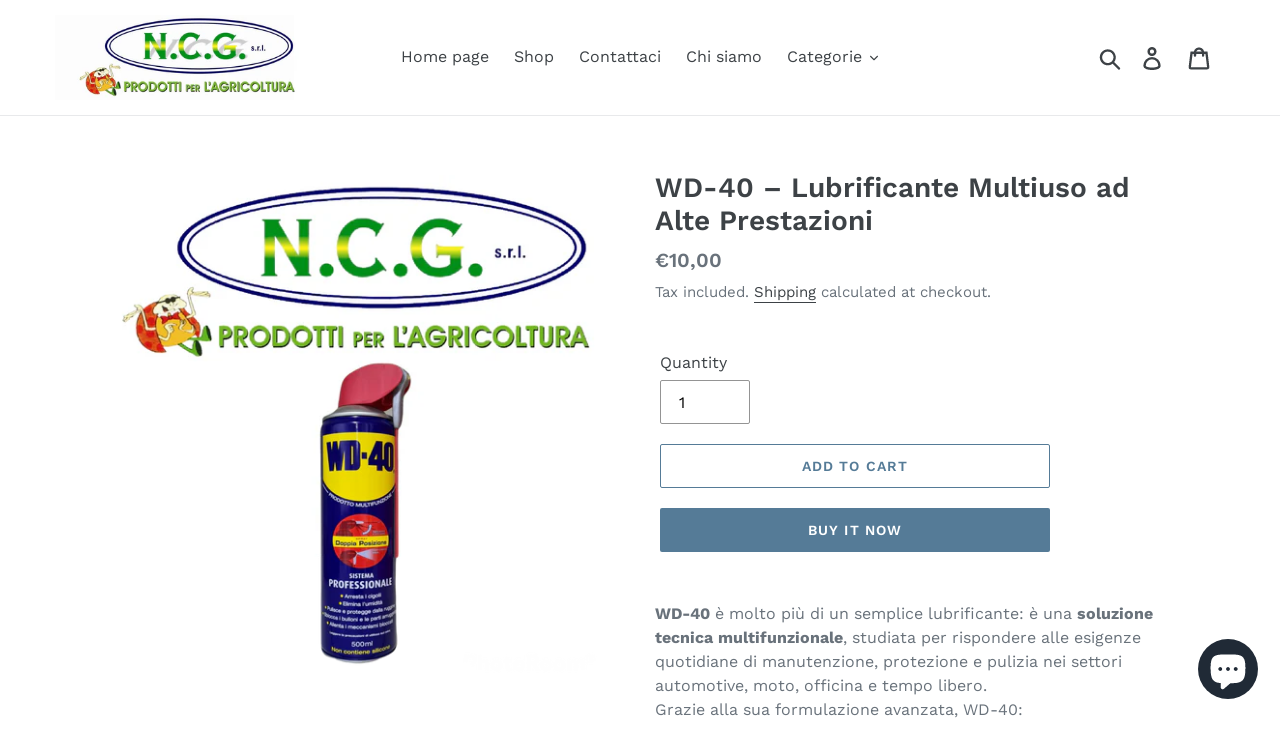

--- FILE ---
content_type: text/html; charset=utf-8
request_url: https://ncgsrl.com/en/products/wd-40-da-ml-500
body_size: 31992
content:
<!doctype html>
<html class="no-js" lang="en">
<head>
  <script async src="https://pagead2.googlesyndication.com/pagead/js/adsbygoogle.js"></script>
<script>
  (adsbygoogle = window.adsbygoogle || []).push({
    google_ad_client: "ca-pub-6322265626463374",
    enable_page_level_ads: true
  });
</script>
  <meta charset="utf-8">
  <meta http-equiv="X-UA-Compatible" content="IE=edge,chrome=1">
  <meta name="viewport" content="width=device-width,initial-scale=1">
  <meta name="theme-color" content="#557b97">
  <link rel="canonical" href="https://ncgsrl.com/en/products/wd-40-da-ml-500"><title>WD-40 – Lubrificante Multiuso ad Alte Prestazioni
&ndash; NCGsrl</title><meta name="description" content="WD-40 è molto più di un semplice lubrificante: è una soluzione tecnica multifunzionale, studiata per rispondere alle esigenze quotidiane di manutenzione, protezione e pulizia nei settori automotive, moto, officina e tempo libero. Grazie alla sua formulazione avanzata, WD-40: Rimuove efficacemente insetti, catrame e res"><!-- /snippets/social-meta-tags.liquid -->




<meta property="og:site_name" content="NCGsrl">
<meta property="og:url" content="https://ncgsrl.com/en/products/wd-40-da-ml-500">
<meta property="og:title" content="WD-40 – Lubrificante Multiuso ad Alte Prestazioni">
<meta property="og:type" content="product">
<meta property="og:description" content="WD-40 è molto più di un semplice lubrificante: è una soluzione tecnica multifunzionale, studiata per rispondere alle esigenze quotidiane di manutenzione, protezione e pulizia nei settori automotive, moto, officina e tempo libero. Grazie alla sua formulazione avanzata, WD-40: Rimuove efficacemente insetti, catrame e res">

  <meta property="og:price:amount" content="10,00">
  <meta property="og:price:currency" content="EUR">

<meta property="og:image" content="http://ncgsrl.com/cdn/shop/products/WD-40_Lubrificante_Multiuso_ad_Alte_Prestazioni_1200x1200.png?v=1761903321"><meta property="og:image" content="http://ncgsrl.com/cdn/shop/products/1WD-40_Lubrificante_Multiuso_ad_Alte_Prestazioni_1200x1200.png?v=1761903347"><meta property="og:image" content="http://ncgsrl.com/cdn/shop/products/WD-40_Lubrificante_Multiuso_ad_Alte_Prestazioni1_1200x1200.png?v=1761903367">
<meta property="og:image:secure_url" content="https://ncgsrl.com/cdn/shop/products/WD-40_Lubrificante_Multiuso_ad_Alte_Prestazioni_1200x1200.png?v=1761903321"><meta property="og:image:secure_url" content="https://ncgsrl.com/cdn/shop/products/1WD-40_Lubrificante_Multiuso_ad_Alte_Prestazioni_1200x1200.png?v=1761903347"><meta property="og:image:secure_url" content="https://ncgsrl.com/cdn/shop/products/WD-40_Lubrificante_Multiuso_ad_Alte_Prestazioni1_1200x1200.png?v=1761903367">


<meta name="twitter:card" content="summary_large_image">
<meta name="twitter:title" content="WD-40 – Lubrificante Multiuso ad Alte Prestazioni">
<meta name="twitter:description" content="WD-40 è molto più di un semplice lubrificante: è una soluzione tecnica multifunzionale, studiata per rispondere alle esigenze quotidiane di manutenzione, protezione e pulizia nei settori automotive, moto, officina e tempo libero. Grazie alla sua formulazione avanzata, WD-40: Rimuove efficacemente insetti, catrame e res">


  <link href="//ncgsrl.com/cdn/shop/t/1/assets/theme.scss.css?v=70281993918119001231760636448" rel="stylesheet" type="text/css" media="all" />

  <script>
    var theme = {
      strings: {
        addToCart: "Add to cart",
        soldOut: "Sold out",
        unavailable: "Unavailable",
        regularPrice: "Regular price",
        sale: "Sale",
        showMore: "Show More",
        showLess: "Show Less",
        addressError: "Error looking up that address",
        addressNoResults: "No results for that address",
        addressQueryLimit: "You have exceeded the Google API usage limit. Consider upgrading to a \u003ca href=\"https:\/\/developers.google.com\/maps\/premium\/usage-limits\"\u003ePremium Plan\u003c\/a\u003e.",
        authError: "There was a problem authenticating your Google Maps account.",
        newWindow: "Opens in a new window.",
        external: "Opens external website.",
        newWindowExternal: "Opens external website in a new window.",
        quantityMinimumMessage: "Quantity must be 1 or more"
      },
      moneyFormat: "€{{amount_with_comma_separator}}"
    }

    document.documentElement.className = document.documentElement.className.replace('no-js', 'js');
  </script><script src="//ncgsrl.com/cdn/shop/t/1/assets/lazysizes.js?v=94224023136283657951560336029" async="async"></script>
  <script src="//ncgsrl.com/cdn/shop/t/1/assets/vendor.js?v=12001839194546984181560336030" defer="defer"></script>
  <script src="//ncgsrl.com/cdn/shop/t/1/assets/theme.js?v=99281006232150938161639409099" defer="defer"></script>

  <script>window.performance && window.performance.mark && window.performance.mark('shopify.content_for_header.start');</script><meta name="google-site-verification" content="WNJVpSGM01AjhjOF6ogeD6GRItRlsC-mmtC5A9fHo10">
<meta id="shopify-digital-wallet" name="shopify-digital-wallet" content="/16211607606/digital_wallets/dialog">
<meta name="shopify-checkout-api-token" content="94527d068f25e3743df3b4feff861c7b">
<meta id="in-context-paypal-metadata" data-shop-id="16211607606" data-venmo-supported="false" data-environment="production" data-locale="en_US" data-paypal-v4="true" data-currency="EUR">
<link rel="alternate" hreflang="x-default" href="https://ncgsrl.com/products/wd-40-da-ml-500">
<link rel="alternate" hreflang="en" href="https://ncgsrl.com/en/products/wd-40-da-ml-500">
<link rel="alternate" type="application/json+oembed" href="https://ncgsrl.com/en/products/wd-40-da-ml-500.oembed">
<script async="async" src="/checkouts/internal/preloads.js?locale=en-IT"></script>
<script id="shopify-features" type="application/json">{"accessToken":"94527d068f25e3743df3b4feff861c7b","betas":["rich-media-storefront-analytics"],"domain":"ncgsrl.com","predictiveSearch":true,"shopId":16211607606,"locale":"en"}</script>
<script>var Shopify = Shopify || {};
Shopify.shop = "ncgsrl.myshopify.com";
Shopify.locale = "en";
Shopify.currency = {"active":"EUR","rate":"1.0"};
Shopify.country = "IT";
Shopify.theme = {"name":"Debut","id":48724770870,"schema_name":"Debut","schema_version":"12.0.0","theme_store_id":796,"role":"main"};
Shopify.theme.handle = "null";
Shopify.theme.style = {"id":null,"handle":null};
Shopify.cdnHost = "ncgsrl.com/cdn";
Shopify.routes = Shopify.routes || {};
Shopify.routes.root = "/en/";</script>
<script type="module">!function(o){(o.Shopify=o.Shopify||{}).modules=!0}(window);</script>
<script>!function(o){function n(){var o=[];function n(){o.push(Array.prototype.slice.apply(arguments))}return n.q=o,n}var t=o.Shopify=o.Shopify||{};t.loadFeatures=n(),t.autoloadFeatures=n()}(window);</script>
<script id="shop-js-analytics" type="application/json">{"pageType":"product"}</script>
<script defer="defer" async type="module" src="//ncgsrl.com/cdn/shopifycloud/shop-js/modules/v2/client.init-shop-cart-sync_DGjqyID6.en.esm.js"></script>
<script defer="defer" async type="module" src="//ncgsrl.com/cdn/shopifycloud/shop-js/modules/v2/chunk.common_CM5e3XYf.esm.js"></script>
<script type="module">
  await import("//ncgsrl.com/cdn/shopifycloud/shop-js/modules/v2/client.init-shop-cart-sync_DGjqyID6.en.esm.js");
await import("//ncgsrl.com/cdn/shopifycloud/shop-js/modules/v2/chunk.common_CM5e3XYf.esm.js");

  window.Shopify.SignInWithShop?.initShopCartSync?.({"fedCMEnabled":true,"windoidEnabled":true});

</script>
<script>(function() {
  var isLoaded = false;
  function asyncLoad() {
    if (isLoaded) return;
    isLoaded = true;
    var urls = ["\/\/s3.amazonaws.com\/booster-eu-cookie\/ncgsrl.myshopify.com\/booster_eu_cookie.js?shop=ncgsrl.myshopify.com","https:\/\/easygdpr.b-cdn.net\/v\/1553540745\/gdpr.min.js?shop=ncgsrl.myshopify.com","https:\/\/swymv3free-01.azureedge.net\/code\/swym-shopify.js?shop=ncgsrl.myshopify.com"];
    for (var i = 0; i < urls.length; i++) {
      var s = document.createElement('script');
      s.type = 'text/javascript';
      s.async = true;
      s.src = urls[i];
      var x = document.getElementsByTagName('script')[0];
      x.parentNode.insertBefore(s, x);
    }
  };
  if(window.attachEvent) {
    window.attachEvent('onload', asyncLoad);
  } else {
    window.addEventListener('load', asyncLoad, false);
  }
})();</script>
<script id="__st">var __st={"a":16211607606,"offset":3600,"reqid":"1e0f9bc9-95ef-4e6f-87ec-ade84c81e719-1766057100","pageurl":"ncgsrl.com\/en\/products\/wd-40-da-ml-500","u":"b92105c27924","p":"product","rtyp":"product","rid":2296140070966};</script>
<script>window.ShopifyPaypalV4VisibilityTracking = true;</script>
<script id="captcha-bootstrap">!function(){'use strict';const t='contact',e='account',n='new_comment',o=[[t,t],['blogs',n],['comments',n],[t,'customer']],c=[[e,'customer_login'],[e,'guest_login'],[e,'recover_customer_password'],[e,'create_customer']],r=t=>t.map((([t,e])=>`form[action*='/${t}']:not([data-nocaptcha='true']) input[name='form_type'][value='${e}']`)).join(','),a=t=>()=>t?[...document.querySelectorAll(t)].map((t=>t.form)):[];function s(){const t=[...o],e=r(t);return a(e)}const i='password',u='form_key',d=['recaptcha-v3-token','g-recaptcha-response','h-captcha-response',i],f=()=>{try{return window.sessionStorage}catch{return}},m='__shopify_v',_=t=>t.elements[u];function p(t,e,n=!1){try{const o=window.sessionStorage,c=JSON.parse(o.getItem(e)),{data:r}=function(t){const{data:e,action:n}=t;return t[m]||n?{data:e,action:n}:{data:t,action:n}}(c);for(const[e,n]of Object.entries(r))t.elements[e]&&(t.elements[e].value=n);n&&o.removeItem(e)}catch(o){console.error('form repopulation failed',{error:o})}}const l='form_type',E='cptcha';function T(t){t.dataset[E]=!0}const w=window,h=w.document,L='Shopify',v='ce_forms',y='captcha';let A=!1;((t,e)=>{const n=(g='f06e6c50-85a8-45c8-87d0-21a2b65856fe',I='https://cdn.shopify.com/shopifycloud/storefront-forms-hcaptcha/ce_storefront_forms_captcha_hcaptcha.v1.5.2.iife.js',D={infoText:'Protected by hCaptcha',privacyText:'Privacy',termsText:'Terms'},(t,e,n)=>{const o=w[L][v],c=o.bindForm;if(c)return c(t,g,e,D).then(n);var r;o.q.push([[t,g,e,D],n]),r=I,A||(h.body.append(Object.assign(h.createElement('script'),{id:'captcha-provider',async:!0,src:r})),A=!0)});var g,I,D;w[L]=w[L]||{},w[L][v]=w[L][v]||{},w[L][v].q=[],w[L][y]=w[L][y]||{},w[L][y].protect=function(t,e){n(t,void 0,e),T(t)},Object.freeze(w[L][y]),function(t,e,n,w,h,L){const[v,y,A,g]=function(t,e,n){const i=e?o:[],u=t?c:[],d=[...i,...u],f=r(d),m=r(i),_=r(d.filter((([t,e])=>n.includes(e))));return[a(f),a(m),a(_),s()]}(w,h,L),I=t=>{const e=t.target;return e instanceof HTMLFormElement?e:e&&e.form},D=t=>v().includes(t);t.addEventListener('submit',(t=>{const e=I(t);if(!e)return;const n=D(e)&&!e.dataset.hcaptchaBound&&!e.dataset.recaptchaBound,o=_(e),c=g().includes(e)&&(!o||!o.value);(n||c)&&t.preventDefault(),c&&!n&&(function(t){try{if(!f())return;!function(t){const e=f();if(!e)return;const n=_(t);if(!n)return;const o=n.value;o&&e.removeItem(o)}(t);const e=Array.from(Array(32),(()=>Math.random().toString(36)[2])).join('');!function(t,e){_(t)||t.append(Object.assign(document.createElement('input'),{type:'hidden',name:u})),t.elements[u].value=e}(t,e),function(t,e){const n=f();if(!n)return;const o=[...t.querySelectorAll(`input[type='${i}']`)].map((({name:t})=>t)),c=[...d,...o],r={};for(const[a,s]of new FormData(t).entries())c.includes(a)||(r[a]=s);n.setItem(e,JSON.stringify({[m]:1,action:t.action,data:r}))}(t,e)}catch(e){console.error('failed to persist form',e)}}(e),e.submit())}));const S=(t,e)=>{t&&!t.dataset[E]&&(n(t,e.some((e=>e===t))),T(t))};for(const o of['focusin','change'])t.addEventListener(o,(t=>{const e=I(t);D(e)&&S(e,y())}));const B=e.get('form_key'),M=e.get(l),P=B&&M;t.addEventListener('DOMContentLoaded',(()=>{const t=y();if(P)for(const e of t)e.elements[l].value===M&&p(e,B);[...new Set([...A(),...v().filter((t=>'true'===t.dataset.shopifyCaptcha))])].forEach((e=>S(e,t)))}))}(h,new URLSearchParams(w.location.search),n,t,e,['guest_login'])})(!0,!0)}();</script>
<script integrity="sha256-52AcMU7V7pcBOXWImdc/TAGTFKeNjmkeM1Pvks/DTgc=" data-source-attribution="shopify.loadfeatures" defer="defer" src="//ncgsrl.com/cdn/shopifycloud/storefront/assets/storefront/load_feature-81c60534.js" crossorigin="anonymous"></script>
<script data-source-attribution="shopify.dynamic_checkout.dynamic.init">var Shopify=Shopify||{};Shopify.PaymentButton=Shopify.PaymentButton||{isStorefrontPortableWallets:!0,init:function(){window.Shopify.PaymentButton.init=function(){};var t=document.createElement("script");t.src="https://ncgsrl.com/cdn/shopifycloud/portable-wallets/latest/portable-wallets.en.js",t.type="module",document.head.appendChild(t)}};
</script>
<script data-source-attribution="shopify.dynamic_checkout.buyer_consent">
  function portableWalletsHideBuyerConsent(e){var t=document.getElementById("shopify-buyer-consent"),n=document.getElementById("shopify-subscription-policy-button");t&&n&&(t.classList.add("hidden"),t.setAttribute("aria-hidden","true"),n.removeEventListener("click",e))}function portableWalletsShowBuyerConsent(e){var t=document.getElementById("shopify-buyer-consent"),n=document.getElementById("shopify-subscription-policy-button");t&&n&&(t.classList.remove("hidden"),t.removeAttribute("aria-hidden"),n.addEventListener("click",e))}window.Shopify?.PaymentButton&&(window.Shopify.PaymentButton.hideBuyerConsent=portableWalletsHideBuyerConsent,window.Shopify.PaymentButton.showBuyerConsent=portableWalletsShowBuyerConsent);
</script>
<script>
  function portableWalletsCleanup(e){e&&e.src&&console.error("Failed to load portable wallets script "+e.src);var t=document.querySelectorAll("shopify-accelerated-checkout .shopify-payment-button__skeleton, shopify-accelerated-checkout-cart .wallet-cart-button__skeleton"),e=document.getElementById("shopify-buyer-consent");for(let e=0;e<t.length;e++)t[e].remove();e&&e.remove()}function portableWalletsNotLoadedAsModule(e){e instanceof ErrorEvent&&"string"==typeof e.message&&e.message.includes("import.meta")&&"string"==typeof e.filename&&e.filename.includes("portable-wallets")&&(window.removeEventListener("error",portableWalletsNotLoadedAsModule),window.Shopify.PaymentButton.failedToLoad=e,"loading"===document.readyState?document.addEventListener("DOMContentLoaded",window.Shopify.PaymentButton.init):window.Shopify.PaymentButton.init())}window.addEventListener("error",portableWalletsNotLoadedAsModule);
</script>

<script type="module" src="https://ncgsrl.com/cdn/shopifycloud/portable-wallets/latest/portable-wallets.en.js" onError="portableWalletsCleanup(this)" crossorigin="anonymous"></script>
<script nomodule>
  document.addEventListener("DOMContentLoaded", portableWalletsCleanup);
</script>

<script id='scb4127' type='text/javascript' async='' src='https://ncgsrl.com/cdn/shopifycloud/privacy-banner/storefront-banner.js'></script><link id="shopify-accelerated-checkout-styles" rel="stylesheet" media="screen" href="https://ncgsrl.com/cdn/shopifycloud/portable-wallets/latest/accelerated-checkout-backwards-compat.css" crossorigin="anonymous">
<style id="shopify-accelerated-checkout-cart">
        #shopify-buyer-consent {
  margin-top: 1em;
  display: inline-block;
  width: 100%;
}

#shopify-buyer-consent.hidden {
  display: none;
}

#shopify-subscription-policy-button {
  background: none;
  border: none;
  padding: 0;
  text-decoration: underline;
  font-size: inherit;
  cursor: pointer;
}

#shopify-subscription-policy-button::before {
  box-shadow: none;
}

      </style>

<script>window.performance && window.performance.mark && window.performance.mark('shopify.content_for_header.end');</script>
<script type="text/javascript">
  //BOOSTER APPS COMMON JS CODE
  window.BoosterApps = window.BoosterApps || {};
  window.BoosterApps.common = window.BoosterApps.common || {};
  window.BoosterApps.common.shop = {
    permanent_domain: 'ncgsrl.myshopify.com',
    currency: "EUR",
    money_format: "€{{amount_with_comma_separator}}",
    id: 16211607606
  };
  

  window.BoosterApps.common.template = 'product';
  window.BoosterApps.common.cart = {};
  window.BoosterApps.common.vapid_public_key = "BO5RJ2FA8w6MW2Qt1_MKSFtoVpVjUMLYkHb2arb7zZxEaYGTMuLvmZGabSHj8q0EwlzLWBAcAU_0z-z9Xps8kF8=";

  window.BoosterApps.cs_app_url = "/apps/ba_fb_app";

  window.BoosterApps.global_config = {"asset_urls":{"loy":{"init_js":"https:\/\/cdn.shopify.com\/s\/files\/1\/0194\/1736\/6592\/t\/1\/assets\/ba_loy_init.js?v=1643899006","widget_js":"https:\/\/cdn.shopify.com\/s\/files\/1\/0194\/1736\/6592\/t\/1\/assets\/ba_loy_widget.js?v=1643899010","widget_css":"https:\/\/cdn.shopify.com\/s\/files\/1\/0194\/1736\/6592\/t\/1\/assets\/ba_loy_widget.css?v=1630424861"},"rev":{"init_js":null,"widget_js":null,"modal_js":null,"widget_css":null,"modal_css":null},"pu":{"init_js":"https:\/\/cdn.shopify.com\/s\/files\/1\/0194\/1736\/6592\/t\/1\/assets\/ba_pu_init.js?v=1635877170"},"bis":{"init_js":"https:\/\/cdn.shopify.com\/s\/files\/1\/0194\/1736\/6592\/t\/1\/assets\/ba_bis_init.js?v=1633795418","modal_js":"https:\/\/cdn.shopify.com\/s\/files\/1\/0194\/1736\/6592\/t\/1\/assets\/ba_bis_modal.js?v=1633795421","modal_css":"https:\/\/cdn.shopify.com\/s\/files\/1\/0194\/1736\/6592\/t\/1\/assets\/ba_bis_modal.css?v=1620346071"},"widgets":{"init_js":"https:\/\/cdn.shopify.com\/s\/files\/1\/0194\/1736\/6592\/t\/1\/assets\/ba_widget_init.js?v=1643989783","modal_js":"https:\/\/cdn.shopify.com\/s\/files\/1\/0194\/1736\/6592\/t\/1\/assets\/ba_widget_modal.js?v=1643989786","modal_css":"https:\/\/cdn.shopify.com\/s\/files\/1\/0194\/1736\/6592\/t\/1\/assets\/ba_widget_modal.css?v=1643989789"},"global":{"helper_js":"https:\/\/cdn.shopify.com\/s\/files\/1\/0194\/1736\/6592\/t\/1\/assets\/ba_tracking.js?v=1637601969"}},"proxy_paths":{"pu":"\/apps\/ba_fb_app","app_metrics":"\/apps\/ba_fb_app\/app_metrics","push_subscription":"\/apps\/ba_fb_app\/push"},"aat":["cookie","speed","pu"],"pv":false,"sts":false,"bam":false,"base_money_format":"€{{amount_with_comma_separator}}"};



    window.BoosterApps.pu_config = {"push_prompt_cover_enabled":false,"push_prompt_cover_title":"One small step","push_prompt_cover_message":"Allow your browser to receive notifications"};


  for (i = 0; i < window.localStorage.length; i++) {
    var key = window.localStorage.key(i);
    if (key.slice(0,10) === "ba_msg_sub") {
      window.BoosterApps.can_update_cart = true;
    }
  }

  
    if (window.BoosterApps.common.template == 'product'){
      window.BoosterApps.common.product = {
        id: 2296140070966, price: 1000, handle: 'wd-40-da-ml-500', tags: 'bricolagedisincrostantefai da teferramentalubrificantemultiuso',
        available: true, title: "WD-40 – Lubrificante Multiuso ad Alte Prestazioni", variants: [{"id":21252137517110,"title":"Default Title","option1":"Default Title","option2":null,"option3":null,"sku":"HOB08WDNCG","requires_shipping":true,"taxable":true,"featured_image":null,"available":true,"name":"WD-40 – Lubrificante Multiuso ad Alte Prestazioni","public_title":null,"options":["Default Title"],"price":1000,"weight":1000,"compare_at_price":null,"inventory_management":"shopify","barcode":"","requires_selling_plan":false,"selling_plan_allocations":[]}]
      };
      window.BoosterApps.common.product.review_data = null;
    }
  

</script>

<script type="text/javascript">
  !function(e){var t={};function r(n){if(t[n])return t[n].exports;var o=t[n]={i:n,l:!1,exports:{}};return e[n].call(o.exports,o,o.exports,r),o.l=!0,o.exports}r.m=e,r.c=t,r.d=function(e,t,n){r.o(e,t)||Object.defineProperty(e,t,{enumerable:!0,get:n})},r.r=function(e){"undefined"!==typeof Symbol&&Symbol.toStringTag&&Object.defineProperty(e,Symbol.toStringTag,{value:"Module"}),Object.defineProperty(e,"__esModule",{value:!0})},r.t=function(e,t){if(1&t&&(e=r(e)),8&t)return e;if(4&t&&"object"===typeof e&&e&&e.__esModule)return e;var n=Object.create(null);if(r.r(n),Object.defineProperty(n,"default",{enumerable:!0,value:e}),2&t&&"string"!=typeof e)for(var o in e)r.d(n,o,function(t){return e[t]}.bind(null,o));return n},r.n=function(e){var t=e&&e.__esModule?function(){return e.default}:function(){return e};return r.d(t,"a",t),t},r.o=function(e,t){return Object.prototype.hasOwnProperty.call(e,t)},r.p="https://boosterapps.com/apps/push-marketing/packs/",r(r.s=19)}({19:function(e,t){}});
//# sourceMappingURL=application-6274f4e4faa56f1a8c14.js.map

  //Global snippet for Booster Apps
  //this is updated automatically - do not edit manually.

  function loadScript(src, defer, done) {
    var js = document.createElement('script');
    js.src = src;
    js.defer = defer;
    js.onload = function(){done();};
    js.onerror = function(){
      done(new Error('Failed to load script ' + src));
    };
    document.head.appendChild(js);
  }

  function browserSupportsAllFeatures() {
    return window.Promise && window.fetch && window.Symbol;
  }

  if (browserSupportsAllFeatures()) {
    main();
  } else {
    loadScript('https://polyfill-fastly.net/v3/polyfill.min.js?features=Promise,fetch', true, main);
  }

  function loadAppScripts(){



      loadScript(window.BoosterApps.global_config.asset_urls.pu.init_js, true, function(){});
  }

  function main(err) {
    //isolate the scope
    loadScript(window.BoosterApps.global_config.asset_urls.global.helper_js, false, loadAppScripts);
  }
</script>


  

  

  

  
    <script type="text/javascript">
      try {
        window.EasyGdprSettings = "{\"cookie_banner\":true,\"cookie_banner_cookiename\":\"\",\"cookie_banner_settings\":{\"button_color\":{\"hexcode\":\"#62ffaa\",\"opacity\":1},\"button_text_color\":{},\"font_family\":\"#default\",\"banner_color\":{\"opacity\":1,\"hexcode\":\"#1d8a8a\"},\"layout\":\"edgeless\",\"restrict_eu\":true,\"pp_url\":\"\",\"langmodes\":{\"policy_link_text\":\"#auto\",\"message\":\"#auto\",\"dismiss_button_text\":\"#auto\"},\"show_cookie_icon\":true,\"size\":\"large\",\"banner_text_color\":{},\"position\":\"bottom-right\"},\"current_theme\":\"debut\",\"custom_button_position\":\"\",\"eg_display\":[\"footer\",\"login\",\"account\"],\"enabled\":true,\"restrict_eu\":true,\"texts\":{}}";
      } catch (error) {}
    </script>
  



<script type="text/javascript">
  //BOOSTER APPS COMMON JS CODE
  window.BoosterApps = window.BoosterApps || {};
  window.BoosterApps.common = window.BoosterApps.common || {};
  window.BoosterApps.common.shop = {
    permanent_domain: 'ncgsrl.myshopify.com',
    currency: "EUR",
    money_format: "€{{amount_with_comma_separator}}",
    id: 16211607606
  };
  

  window.BoosterApps.common.template = 'product';
  window.BoosterApps.common.cart = {};
  window.BoosterApps.common.vapid_public_key = "BO5RJ2FA8w6MW2Qt1_MKSFtoVpVjUMLYkHb2arb7zZxEaYGTMuLvmZGabSHj8q0EwlzLWBAcAU_0z-z9Xps8kF8=";

  window.BoosterApps.cs_app_url = "/apps/ba_fb_app";

  window.BoosterApps.global_config = {"asset_urls":{"loy":{"init_js":"https:\/\/cdn.shopify.com\/s\/files\/1\/0194\/1736\/6592\/t\/1\/assets\/ba_loy_init.js?v=1643899006","widget_js":"https:\/\/cdn.shopify.com\/s\/files\/1\/0194\/1736\/6592\/t\/1\/assets\/ba_loy_widget.js?v=1643899010","widget_css":"https:\/\/cdn.shopify.com\/s\/files\/1\/0194\/1736\/6592\/t\/1\/assets\/ba_loy_widget.css?v=1630424861"},"rev":{"init_js":null,"widget_js":null,"modal_js":null,"widget_css":null,"modal_css":null},"pu":{"init_js":"https:\/\/cdn.shopify.com\/s\/files\/1\/0194\/1736\/6592\/t\/1\/assets\/ba_pu_init.js?v=1635877170"},"bis":{"init_js":"https:\/\/cdn.shopify.com\/s\/files\/1\/0194\/1736\/6592\/t\/1\/assets\/ba_bis_init.js?v=1633795418","modal_js":"https:\/\/cdn.shopify.com\/s\/files\/1\/0194\/1736\/6592\/t\/1\/assets\/ba_bis_modal.js?v=1633795421","modal_css":"https:\/\/cdn.shopify.com\/s\/files\/1\/0194\/1736\/6592\/t\/1\/assets\/ba_bis_modal.css?v=1620346071"},"widgets":{"init_js":"https:\/\/cdn.shopify.com\/s\/files\/1\/0194\/1736\/6592\/t\/1\/assets\/ba_widget_init.js?v=1643989783","modal_js":"https:\/\/cdn.shopify.com\/s\/files\/1\/0194\/1736\/6592\/t\/1\/assets\/ba_widget_modal.js?v=1643989786","modal_css":"https:\/\/cdn.shopify.com\/s\/files\/1\/0194\/1736\/6592\/t\/1\/assets\/ba_widget_modal.css?v=1643989789"},"global":{"helper_js":"https:\/\/cdn.shopify.com\/s\/files\/1\/0194\/1736\/6592\/t\/1\/assets\/ba_tracking.js?v=1637601969"}},"proxy_paths":{"pu":"\/apps\/ba_fb_app","app_metrics":"\/apps\/ba_fb_app\/app_metrics","push_subscription":"\/apps\/ba_fb_app\/push"},"aat":["cookie","speed","pu"],"pv":false,"sts":false,"bam":false,"base_money_format":"€{{amount_with_comma_separator}}"};



    window.BoosterApps.pu_config = {"push_prompt_cover_enabled":false,"push_prompt_cover_title":"One small step","push_prompt_cover_message":"Allow your browser to receive notifications"};


  for (i = 0; i < window.localStorage.length; i++) {
    var key = window.localStorage.key(i);
    if (key.slice(0,10) === "ba_msg_sub") {
      window.BoosterApps.can_update_cart = true;
    }
  }

  
    if (window.BoosterApps.common.template == 'product'){
      window.BoosterApps.common.product = {
        id: 2296140070966, price: 1000, handle: "wd-40-da-ml-500", tags: ["bricolage","disincrostante","fai da te","ferramenta","lubrificante","multiuso"],
        available: true, title: "WD-40 – Lubrificante Multiuso ad Alte Prestazioni", variants: [{"id":21252137517110,"title":"Default Title","option1":"Default Title","option2":null,"option3":null,"sku":"HOB08WDNCG","requires_shipping":true,"taxable":true,"featured_image":null,"available":true,"name":"WD-40 – Lubrificante Multiuso ad Alte Prestazioni","public_title":null,"options":["Default Title"],"price":1000,"weight":1000,"compare_at_price":null,"inventory_management":"shopify","barcode":"","requires_selling_plan":false,"selling_plan_allocations":[]}]
      };
      window.BoosterApps.common.product.review_data = null;
    }
  

</script>


<script type="text/javascript">
  !function(e){var t={};function r(n){if(t[n])return t[n].exports;var o=t[n]={i:n,l:!1,exports:{}};return e[n].call(o.exports,o,o.exports,r),o.l=!0,o.exports}r.m=e,r.c=t,r.d=function(e,t,n){r.o(e,t)||Object.defineProperty(e,t,{enumerable:!0,get:n})},r.r=function(e){"undefined"!==typeof Symbol&&Symbol.toStringTag&&Object.defineProperty(e,Symbol.toStringTag,{value:"Module"}),Object.defineProperty(e,"__esModule",{value:!0})},r.t=function(e,t){if(1&t&&(e=r(e)),8&t)return e;if(4&t&&"object"===typeof e&&e&&e.__esModule)return e;var n=Object.create(null);if(r.r(n),Object.defineProperty(n,"default",{enumerable:!0,value:e}),2&t&&"string"!=typeof e)for(var o in e)r.d(n,o,function(t){return e[t]}.bind(null,o));return n},r.n=function(e){var t=e&&e.__esModule?function(){return e.default}:function(){return e};return r.d(t,"a",t),t},r.o=function(e,t){return Object.prototype.hasOwnProperty.call(e,t)},r.p="https://boosterapps.com/apps/push-marketing/packs/",r(r.s=21)}({21:function(e,t){}});
//# sourceMappingURL=application-3d64c6bcfede9eadaa72.js.map

  //Global snippet for Booster Apps
  //this is updated automatically - do not edit manually.

  function loadScript(src, defer, done) {
    var js = document.createElement('script');
    js.src = src;
    js.defer = defer;
    js.onload = function(){done();};
    js.onerror = function(){
      done(new Error('Failed to load script ' + src));
    };
    document.head.appendChild(js);
  }

  function browserSupportsAllFeatures() {
    return window.Promise && window.fetch && window.Symbol;
  }

  if (browserSupportsAllFeatures()) {
    main();
  } else {
    loadScript('https://polyfill-fastly.net/v3/polyfill.min.js?features=Promise,fetch', true, main);
  }

  function loadAppScripts(){



      loadScript(window.BoosterApps.global_config.asset_urls.pu.init_js, true, function(){});
  }

  function main(err) {
    //isolate the scope
    loadScript(window.BoosterApps.global_config.asset_urls.global.helper_js, false, loadAppScripts);
  }
</script>

<script src="https://cdn.shopify.com/extensions/8d2c31d3-a828-4daf-820f-80b7f8e01c39/nova-eu-cookie-bar-gdpr-4/assets/nova-cookie-app-embed.js" type="text/javascript" defer="defer"></script>
<link href="https://cdn.shopify.com/extensions/8d2c31d3-a828-4daf-820f-80b7f8e01c39/nova-eu-cookie-bar-gdpr-4/assets/nova-cookie.css" rel="stylesheet" type="text/css" media="all">
<script src="https://cdn.shopify.com/extensions/7bc9bb47-adfa-4267-963e-cadee5096caf/inbox-1252/assets/inbox-chat-loader.js" type="text/javascript" defer="defer"></script>
<link href="https://monorail-edge.shopifysvc.com" rel="dns-prefetch">
<script>(function(){if ("sendBeacon" in navigator && "performance" in window) {try {var session_token_from_headers = performance.getEntriesByType('navigation')[0].serverTiming.find(x => x.name == '_s').description;} catch {var session_token_from_headers = undefined;}var session_cookie_matches = document.cookie.match(/_shopify_s=([^;]*)/);var session_token_from_cookie = session_cookie_matches && session_cookie_matches.length === 2 ? session_cookie_matches[1] : "";var session_token = session_token_from_headers || session_token_from_cookie || "";function handle_abandonment_event(e) {var entries = performance.getEntries().filter(function(entry) {return /monorail-edge.shopifysvc.com/.test(entry.name);});if (!window.abandonment_tracked && entries.length === 0) {window.abandonment_tracked = true;var currentMs = Date.now();var navigation_start = performance.timing.navigationStart;var payload = {shop_id: 16211607606,url: window.location.href,navigation_start,duration: currentMs - navigation_start,session_token,page_type: "product"};window.navigator.sendBeacon("https://monorail-edge.shopifysvc.com/v1/produce", JSON.stringify({schema_id: "online_store_buyer_site_abandonment/1.1",payload: payload,metadata: {event_created_at_ms: currentMs,event_sent_at_ms: currentMs}}));}}window.addEventListener('pagehide', handle_abandonment_event);}}());</script>
<script id="web-pixels-manager-setup">(function e(e,d,r,n,o){if(void 0===o&&(o={}),!Boolean(null===(a=null===(i=window.Shopify)||void 0===i?void 0:i.analytics)||void 0===a?void 0:a.replayQueue)){var i,a;window.Shopify=window.Shopify||{};var t=window.Shopify;t.analytics=t.analytics||{};var s=t.analytics;s.replayQueue=[],s.publish=function(e,d,r){return s.replayQueue.push([e,d,r]),!0};try{self.performance.mark("wpm:start")}catch(e){}var l=function(){var e={modern:/Edge?\/(1{2}[4-9]|1[2-9]\d|[2-9]\d{2}|\d{4,})\.\d+(\.\d+|)|Firefox\/(1{2}[4-9]|1[2-9]\d|[2-9]\d{2}|\d{4,})\.\d+(\.\d+|)|Chrom(ium|e)\/(9{2}|\d{3,})\.\d+(\.\d+|)|(Maci|X1{2}).+ Version\/(15\.\d+|(1[6-9]|[2-9]\d|\d{3,})\.\d+)([,.]\d+|)( \(\w+\)|)( Mobile\/\w+|) Safari\/|Chrome.+OPR\/(9{2}|\d{3,})\.\d+\.\d+|(CPU[ +]OS|iPhone[ +]OS|CPU[ +]iPhone|CPU IPhone OS|CPU iPad OS)[ +]+(15[._]\d+|(1[6-9]|[2-9]\d|\d{3,})[._]\d+)([._]\d+|)|Android:?[ /-](13[3-9]|1[4-9]\d|[2-9]\d{2}|\d{4,})(\.\d+|)(\.\d+|)|Android.+Firefox\/(13[5-9]|1[4-9]\d|[2-9]\d{2}|\d{4,})\.\d+(\.\d+|)|Android.+Chrom(ium|e)\/(13[3-9]|1[4-9]\d|[2-9]\d{2}|\d{4,})\.\d+(\.\d+|)|SamsungBrowser\/([2-9]\d|\d{3,})\.\d+/,legacy:/Edge?\/(1[6-9]|[2-9]\d|\d{3,})\.\d+(\.\d+|)|Firefox\/(5[4-9]|[6-9]\d|\d{3,})\.\d+(\.\d+|)|Chrom(ium|e)\/(5[1-9]|[6-9]\d|\d{3,})\.\d+(\.\d+|)([\d.]+$|.*Safari\/(?![\d.]+ Edge\/[\d.]+$))|(Maci|X1{2}).+ Version\/(10\.\d+|(1[1-9]|[2-9]\d|\d{3,})\.\d+)([,.]\d+|)( \(\w+\)|)( Mobile\/\w+|) Safari\/|Chrome.+OPR\/(3[89]|[4-9]\d|\d{3,})\.\d+\.\d+|(CPU[ +]OS|iPhone[ +]OS|CPU[ +]iPhone|CPU IPhone OS|CPU iPad OS)[ +]+(10[._]\d+|(1[1-9]|[2-9]\d|\d{3,})[._]\d+)([._]\d+|)|Android:?[ /-](13[3-9]|1[4-9]\d|[2-9]\d{2}|\d{4,})(\.\d+|)(\.\d+|)|Mobile Safari.+OPR\/([89]\d|\d{3,})\.\d+\.\d+|Android.+Firefox\/(13[5-9]|1[4-9]\d|[2-9]\d{2}|\d{4,})\.\d+(\.\d+|)|Android.+Chrom(ium|e)\/(13[3-9]|1[4-9]\d|[2-9]\d{2}|\d{4,})\.\d+(\.\d+|)|Android.+(UC? ?Browser|UCWEB|U3)[ /]?(15\.([5-9]|\d{2,})|(1[6-9]|[2-9]\d|\d{3,})\.\d+)\.\d+|SamsungBrowser\/(5\.\d+|([6-9]|\d{2,})\.\d+)|Android.+MQ{2}Browser\/(14(\.(9|\d{2,})|)|(1[5-9]|[2-9]\d|\d{3,})(\.\d+|))(\.\d+|)|K[Aa][Ii]OS\/(3\.\d+|([4-9]|\d{2,})\.\d+)(\.\d+|)/},d=e.modern,r=e.legacy,n=navigator.userAgent;return n.match(d)?"modern":n.match(r)?"legacy":"unknown"}(),u="modern"===l?"modern":"legacy",c=(null!=n?n:{modern:"",legacy:""})[u],f=function(e){return[e.baseUrl,"/wpm","/b",e.hashVersion,"modern"===e.buildTarget?"m":"l",".js"].join("")}({baseUrl:d,hashVersion:r,buildTarget:u}),m=function(e){var d=e.version,r=e.bundleTarget,n=e.surface,o=e.pageUrl,i=e.monorailEndpoint;return{emit:function(e){var a=e.status,t=e.errorMsg,s=(new Date).getTime(),l=JSON.stringify({metadata:{event_sent_at_ms:s},events:[{schema_id:"web_pixels_manager_load/3.1",payload:{version:d,bundle_target:r,page_url:o,status:a,surface:n,error_msg:t},metadata:{event_created_at_ms:s}}]});if(!i)return console&&console.warn&&console.warn("[Web Pixels Manager] No Monorail endpoint provided, skipping logging."),!1;try{return self.navigator.sendBeacon.bind(self.navigator)(i,l)}catch(e){}var u=new XMLHttpRequest;try{return u.open("POST",i,!0),u.setRequestHeader("Content-Type","text/plain"),u.send(l),!0}catch(e){return console&&console.warn&&console.warn("[Web Pixels Manager] Got an unhandled error while logging to Monorail."),!1}}}}({version:r,bundleTarget:l,surface:e.surface,pageUrl:self.location.href,monorailEndpoint:e.monorailEndpoint});try{o.browserTarget=l,function(e){var d=e.src,r=e.async,n=void 0===r||r,o=e.onload,i=e.onerror,a=e.sri,t=e.scriptDataAttributes,s=void 0===t?{}:t,l=document.createElement("script"),u=document.querySelector("head"),c=document.querySelector("body");if(l.async=n,l.src=d,a&&(l.integrity=a,l.crossOrigin="anonymous"),s)for(var f in s)if(Object.prototype.hasOwnProperty.call(s,f))try{l.dataset[f]=s[f]}catch(e){}if(o&&l.addEventListener("load",o),i&&l.addEventListener("error",i),u)u.appendChild(l);else{if(!c)throw new Error("Did not find a head or body element to append the script");c.appendChild(l)}}({src:f,async:!0,onload:function(){if(!function(){var e,d;return Boolean(null===(d=null===(e=window.Shopify)||void 0===e?void 0:e.analytics)||void 0===d?void 0:d.initialized)}()){var d=window.webPixelsManager.init(e)||void 0;if(d){var r=window.Shopify.analytics;r.replayQueue.forEach((function(e){var r=e[0],n=e[1],o=e[2];d.publishCustomEvent(r,n,o)})),r.replayQueue=[],r.publish=d.publishCustomEvent,r.visitor=d.visitor,r.initialized=!0}}},onerror:function(){return m.emit({status:"failed",errorMsg:"".concat(f," has failed to load")})},sri:function(e){var d=/^sha384-[A-Za-z0-9+/=]+$/;return"string"==typeof e&&d.test(e)}(c)?c:"",scriptDataAttributes:o}),m.emit({status:"loading"})}catch(e){m.emit({status:"failed",errorMsg:(null==e?void 0:e.message)||"Unknown error"})}}})({shopId: 16211607606,storefrontBaseUrl: "https://ncgsrl.com",extensionsBaseUrl: "https://extensions.shopifycdn.com/cdn/shopifycloud/web-pixels-manager",monorailEndpoint: "https://monorail-edge.shopifysvc.com/unstable/produce_batch",surface: "storefront-renderer",enabledBetaFlags: ["2dca8a86"],webPixelsConfigList: [{"id":"1095106886","configuration":"{\"config\":\"{\\\"pixel_id\\\":\\\"AW-683696979\\\",\\\"target_country\\\":\\\"IT\\\",\\\"gtag_events\\\":[{\\\"type\\\":\\\"search\\\",\\\"action_label\\\":\\\"AW-683696979\\\/OPHuCNyUi7gBENPGgcYC\\\"},{\\\"type\\\":\\\"begin_checkout\\\",\\\"action_label\\\":\\\"AW-683696979\\\/zD7HCNmUi7gBENPGgcYC\\\"},{\\\"type\\\":\\\"view_item\\\",\\\"action_label\\\":[\\\"AW-683696979\\\/12JqCNuTi7gBENPGgcYC\\\",\\\"MC-1X3MV4GR7Q\\\"]},{\\\"type\\\":\\\"purchase\\\",\\\"action_label\\\":[\\\"AW-683696979\\\/F99RCNiTi7gBENPGgcYC\\\",\\\"MC-1X3MV4GR7Q\\\"]},{\\\"type\\\":\\\"page_view\\\",\\\"action_label\\\":[\\\"AW-683696979\\\/c9PVCNWTi7gBENPGgcYC\\\",\\\"MC-1X3MV4GR7Q\\\"]},{\\\"type\\\":\\\"add_payment_info\\\",\\\"action_label\\\":\\\"AW-683696979\\\/zyRUCN-Ui7gBENPGgcYC\\\"},{\\\"type\\\":\\\"add_to_cart\\\",\\\"action_label\\\":\\\"AW-683696979\\\/UDidCN6Ti7gBENPGgcYC\\\"}],\\\"enable_monitoring_mode\\\":false}\"}","eventPayloadVersion":"v1","runtimeContext":"OPEN","scriptVersion":"b2a88bafab3e21179ed38636efcd8a93","type":"APP","apiClientId":1780363,"privacyPurposes":[],"dataSharingAdjustments":{"protectedCustomerApprovalScopes":["read_customer_address","read_customer_email","read_customer_name","read_customer_personal_data","read_customer_phone"]}},{"id":"390463814","configuration":"{\"pixel_id\":\"2424063607914925\",\"pixel_type\":\"facebook_pixel\",\"metaapp_system_user_token\":\"-\"}","eventPayloadVersion":"v1","runtimeContext":"OPEN","scriptVersion":"ca16bc87fe92b6042fbaa3acc2fbdaa6","type":"APP","apiClientId":2329312,"privacyPurposes":["ANALYTICS","MARKETING","SALE_OF_DATA"],"dataSharingAdjustments":{"protectedCustomerApprovalScopes":["read_customer_address","read_customer_email","read_customer_name","read_customer_personal_data","read_customer_phone"]}},{"id":"192643398","eventPayloadVersion":"v1","runtimeContext":"LAX","scriptVersion":"1","type":"CUSTOM","privacyPurposes":["ANALYTICS"],"name":"Google Analytics tag (migrated)"},{"id":"shopify-app-pixel","configuration":"{}","eventPayloadVersion":"v1","runtimeContext":"STRICT","scriptVersion":"0450","apiClientId":"shopify-pixel","type":"APP","privacyPurposes":["ANALYTICS","MARKETING"]},{"id":"shopify-custom-pixel","eventPayloadVersion":"v1","runtimeContext":"LAX","scriptVersion":"0450","apiClientId":"shopify-pixel","type":"CUSTOM","privacyPurposes":["ANALYTICS","MARKETING"]}],isMerchantRequest: false,initData: {"shop":{"name":"NCGsrl","paymentSettings":{"currencyCode":"EUR"},"myshopifyDomain":"ncgsrl.myshopify.com","countryCode":"IT","storefrontUrl":"https:\/\/ncgsrl.com\/en"},"customer":null,"cart":null,"checkout":null,"productVariants":[{"price":{"amount":10.0,"currencyCode":"EUR"},"product":{"title":"WD-40 – Lubrificante Multiuso ad Alte Prestazioni","vendor":"NCGsrl","id":"2296140070966","untranslatedTitle":"WD-40 – Lubrificante Multiuso ad Alte Prestazioni","url":"\/en\/products\/wd-40-da-ml-500","type":"ncg"},"id":"21252137517110","image":{"src":"\/\/ncgsrl.com\/cdn\/shop\/products\/WD-40_Lubrificante_Multiuso_ad_Alte_Prestazioni.png?v=1761903321"},"sku":"HOB08WDNCG","title":"Default Title","untranslatedTitle":"Default Title"}],"purchasingCompany":null},},"https://ncgsrl.com/cdn","ae1676cfwd2530674p4253c800m34e853cb",{"modern":"","legacy":""},{"shopId":"16211607606","storefrontBaseUrl":"https:\/\/ncgsrl.com","extensionBaseUrl":"https:\/\/extensions.shopifycdn.com\/cdn\/shopifycloud\/web-pixels-manager","surface":"storefront-renderer","enabledBetaFlags":"[\"2dca8a86\"]","isMerchantRequest":"false","hashVersion":"ae1676cfwd2530674p4253c800m34e853cb","publish":"custom","events":"[[\"page_viewed\",{}],[\"product_viewed\",{\"productVariant\":{\"price\":{\"amount\":10.0,\"currencyCode\":\"EUR\"},\"product\":{\"title\":\"WD-40 – Lubrificante Multiuso ad Alte Prestazioni\",\"vendor\":\"NCGsrl\",\"id\":\"2296140070966\",\"untranslatedTitle\":\"WD-40 – Lubrificante Multiuso ad Alte Prestazioni\",\"url\":\"\/en\/products\/wd-40-da-ml-500\",\"type\":\"ncg\"},\"id\":\"21252137517110\",\"image\":{\"src\":\"\/\/ncgsrl.com\/cdn\/shop\/products\/WD-40_Lubrificante_Multiuso_ad_Alte_Prestazioni.png?v=1761903321\"},\"sku\":\"HOB08WDNCG\",\"title\":\"Default Title\",\"untranslatedTitle\":\"Default Title\"}}]]"});</script><script>
  window.ShopifyAnalytics = window.ShopifyAnalytics || {};
  window.ShopifyAnalytics.meta = window.ShopifyAnalytics.meta || {};
  window.ShopifyAnalytics.meta.currency = 'EUR';
  var meta = {"product":{"id":2296140070966,"gid":"gid:\/\/shopify\/Product\/2296140070966","vendor":"NCGsrl","type":"ncg","variants":[{"id":21252137517110,"price":1000,"name":"WD-40 – Lubrificante Multiuso ad Alte Prestazioni","public_title":null,"sku":"HOB08WDNCG"}],"remote":false},"page":{"pageType":"product","resourceType":"product","resourceId":2296140070966}};
  for (var attr in meta) {
    window.ShopifyAnalytics.meta[attr] = meta[attr];
  }
</script>
<script class="analytics">
  (function () {
    var customDocumentWrite = function(content) {
      var jquery = null;

      if (window.jQuery) {
        jquery = window.jQuery;
      } else if (window.Checkout && window.Checkout.$) {
        jquery = window.Checkout.$;
      }

      if (jquery) {
        jquery('body').append(content);
      }
    };

    var hasLoggedConversion = function(token) {
      if (token) {
        return document.cookie.indexOf('loggedConversion=' + token) !== -1;
      }
      return false;
    }

    var setCookieIfConversion = function(token) {
      if (token) {
        var twoMonthsFromNow = new Date(Date.now());
        twoMonthsFromNow.setMonth(twoMonthsFromNow.getMonth() + 2);

        document.cookie = 'loggedConversion=' + token + '; expires=' + twoMonthsFromNow;
      }
    }

    var trekkie = window.ShopifyAnalytics.lib = window.trekkie = window.trekkie || [];
    if (trekkie.integrations) {
      return;
    }
    trekkie.methods = [
      'identify',
      'page',
      'ready',
      'track',
      'trackForm',
      'trackLink'
    ];
    trekkie.factory = function(method) {
      return function() {
        var args = Array.prototype.slice.call(arguments);
        args.unshift(method);
        trekkie.push(args);
        return trekkie;
      };
    };
    for (var i = 0; i < trekkie.methods.length; i++) {
      var key = trekkie.methods[i];
      trekkie[key] = trekkie.factory(key);
    }
    trekkie.load = function(config) {
      trekkie.config = config || {};
      trekkie.config.initialDocumentCookie = document.cookie;
      var first = document.getElementsByTagName('script')[0];
      var script = document.createElement('script');
      script.type = 'text/javascript';
      script.onerror = function(e) {
        var scriptFallback = document.createElement('script');
        scriptFallback.type = 'text/javascript';
        scriptFallback.onerror = function(error) {
                var Monorail = {
      produce: function produce(monorailDomain, schemaId, payload) {
        var currentMs = new Date().getTime();
        var event = {
          schema_id: schemaId,
          payload: payload,
          metadata: {
            event_created_at_ms: currentMs,
            event_sent_at_ms: currentMs
          }
        };
        return Monorail.sendRequest("https://" + monorailDomain + "/v1/produce", JSON.stringify(event));
      },
      sendRequest: function sendRequest(endpointUrl, payload) {
        // Try the sendBeacon API
        if (window && window.navigator && typeof window.navigator.sendBeacon === 'function' && typeof window.Blob === 'function' && !Monorail.isIos12()) {
          var blobData = new window.Blob([payload], {
            type: 'text/plain'
          });

          if (window.navigator.sendBeacon(endpointUrl, blobData)) {
            return true;
          } // sendBeacon was not successful

        } // XHR beacon

        var xhr = new XMLHttpRequest();

        try {
          xhr.open('POST', endpointUrl);
          xhr.setRequestHeader('Content-Type', 'text/plain');
          xhr.send(payload);
        } catch (e) {
          console.log(e);
        }

        return false;
      },
      isIos12: function isIos12() {
        return window.navigator.userAgent.lastIndexOf('iPhone; CPU iPhone OS 12_') !== -1 || window.navigator.userAgent.lastIndexOf('iPad; CPU OS 12_') !== -1;
      }
    };
    Monorail.produce('monorail-edge.shopifysvc.com',
      'trekkie_storefront_load_errors/1.1',
      {shop_id: 16211607606,
      theme_id: 48724770870,
      app_name: "storefront",
      context_url: window.location.href,
      source_url: "//ncgsrl.com/cdn/s/trekkie.storefront.4b0d51228c8d1703f19d66468963c9de55bf59b0.min.js"});

        };
        scriptFallback.async = true;
        scriptFallback.src = '//ncgsrl.com/cdn/s/trekkie.storefront.4b0d51228c8d1703f19d66468963c9de55bf59b0.min.js';
        first.parentNode.insertBefore(scriptFallback, first);
      };
      script.async = true;
      script.src = '//ncgsrl.com/cdn/s/trekkie.storefront.4b0d51228c8d1703f19d66468963c9de55bf59b0.min.js';
      first.parentNode.insertBefore(script, first);
    };
    trekkie.load(
      {"Trekkie":{"appName":"storefront","development":false,"defaultAttributes":{"shopId":16211607606,"isMerchantRequest":null,"themeId":48724770870,"themeCityHash":"16264732721630449050","contentLanguage":"en","currency":"EUR","eventMetadataId":"dd98d1eb-7593-4716-b0f6-c448dde788e6"},"isServerSideCookieWritingEnabled":true,"monorailRegion":"shop_domain","enabledBetaFlags":["65f19447"]},"Session Attribution":{},"S2S":{"facebookCapiEnabled":true,"source":"trekkie-storefront-renderer","apiClientId":580111}}
    );

    var loaded = false;
    trekkie.ready(function() {
      if (loaded) return;
      loaded = true;

      window.ShopifyAnalytics.lib = window.trekkie;

      var originalDocumentWrite = document.write;
      document.write = customDocumentWrite;
      try { window.ShopifyAnalytics.merchantGoogleAnalytics.call(this); } catch(error) {};
      document.write = originalDocumentWrite;

      window.ShopifyAnalytics.lib.page(null,{"pageType":"product","resourceType":"product","resourceId":2296140070966,"shopifyEmitted":true});

      var match = window.location.pathname.match(/checkouts\/(.+)\/(thank_you|post_purchase)/)
      var token = match? match[1]: undefined;
      if (!hasLoggedConversion(token)) {
        setCookieIfConversion(token);
        window.ShopifyAnalytics.lib.track("Viewed Product",{"currency":"EUR","variantId":21252137517110,"productId":2296140070966,"productGid":"gid:\/\/shopify\/Product\/2296140070966","name":"WD-40 – Lubrificante Multiuso ad Alte Prestazioni","price":"10.00","sku":"HOB08WDNCG","brand":"NCGsrl","variant":null,"category":"ncg","nonInteraction":true,"remote":false},undefined,undefined,{"shopifyEmitted":true});
      window.ShopifyAnalytics.lib.track("monorail:\/\/trekkie_storefront_viewed_product\/1.1",{"currency":"EUR","variantId":21252137517110,"productId":2296140070966,"productGid":"gid:\/\/shopify\/Product\/2296140070966","name":"WD-40 – Lubrificante Multiuso ad Alte Prestazioni","price":"10.00","sku":"HOB08WDNCG","brand":"NCGsrl","variant":null,"category":"ncg","nonInteraction":true,"remote":false,"referer":"https:\/\/ncgsrl.com\/en\/products\/wd-40-da-ml-500"});
      }
    });


        var eventsListenerScript = document.createElement('script');
        eventsListenerScript.async = true;
        eventsListenerScript.src = "//ncgsrl.com/cdn/shopifycloud/storefront/assets/shop_events_listener-3da45d37.js";
        document.getElementsByTagName('head')[0].appendChild(eventsListenerScript);

})();</script>
  <script>
  if (!window.ga || (window.ga && typeof window.ga !== 'function')) {
    window.ga = function ga() {
      (window.ga.q = window.ga.q || []).push(arguments);
      if (window.Shopify && window.Shopify.analytics && typeof window.Shopify.analytics.publish === 'function') {
        window.Shopify.analytics.publish("ga_stub_called", {}, {sendTo: "google_osp_migration"});
      }
      console.error("Shopify's Google Analytics stub called with:", Array.from(arguments), "\nSee https://help.shopify.com/manual/promoting-marketing/pixels/pixel-migration#google for more information.");
    };
    if (window.Shopify && window.Shopify.analytics && typeof window.Shopify.analytics.publish === 'function') {
      window.Shopify.analytics.publish("ga_stub_initialized", {}, {sendTo: "google_osp_migration"});
    }
  }
</script>
<script
  defer
  src="https://ncgsrl.com/cdn/shopifycloud/perf-kit/shopify-perf-kit-2.1.2.min.js"
  data-application="storefront-renderer"
  data-shop-id="16211607606"
  data-render-region="gcp-us-east1"
  data-page-type="product"
  data-theme-instance-id="48724770870"
  data-theme-name="Debut"
  data-theme-version="12.0.0"
  data-monorail-region="shop_domain"
  data-resource-timing-sampling-rate="10"
  data-shs="true"
  data-shs-beacon="true"
  data-shs-export-with-fetch="true"
  data-shs-logs-sample-rate="1"
  data-shs-beacon-endpoint="https://ncgsrl.com/api/collect"
></script>
</head>








<body class="template-product">
<!-- Next code managed by Pre-launcher app --><script src="https://pre-launcher.onltr.app/scripts/cc6a11e029be892c2b40593d846ca6b9.js"></script><!-- End of managed code -->

  <a class="in-page-link visually-hidden skip-link" href="#MainContent">Skip to content</a>

  <div id="SearchDrawer" class="search-bar drawer drawer--top" role="dialog" aria-modal="true" aria-label="Search">
    <div class="search-bar__table">
      <div class="search-bar__table-cell search-bar__form-wrapper">
        <form class="search search-bar__form" action="/search" method="get" role="search">
          <input class="search__input search-bar__input" type="search" name="q" value="" placeholder="Search" aria-label="Search">
          <button class="search-bar__submit search__submit btn--link" type="submit">
            <svg aria-hidden="true" focusable="false" role="presentation" class="icon icon-search" viewBox="0 0 37 40"><path d="M35.6 36l-9.8-9.8c4.1-5.4 3.6-13.2-1.3-18.1-5.4-5.4-14.2-5.4-19.7 0-5.4 5.4-5.4 14.2 0 19.7 2.6 2.6 6.1 4.1 9.8 4.1 3 0 5.9-1 8.3-2.8l9.8 9.8c.4.4.9.6 1.4.6s1-.2 1.4-.6c.9-.9.9-2.1.1-2.9zm-20.9-8.2c-2.6 0-5.1-1-7-2.9-3.9-3.9-3.9-10.1 0-14C9.6 9 12.2 8 14.7 8s5.1 1 7 2.9c3.9 3.9 3.9 10.1 0 14-1.9 1.9-4.4 2.9-7 2.9z"/></svg>
            <span class="icon__fallback-text">Submit</span>
          </button>
        </form>
      </div>
      <div class="search-bar__table-cell text-right">
        <button type="button" class="btn--link search-bar__close js-drawer-close">
          <svg aria-hidden="true" focusable="false" role="presentation" class="icon icon-close" viewBox="0 0 40 40"><path d="M23.868 20.015L39.117 4.78c1.11-1.108 1.11-2.77 0-3.877-1.109-1.108-2.773-1.108-3.882 0L19.986 16.137 4.737.904C3.628-.204 1.965-.204.856.904c-1.11 1.108-1.11 2.77 0 3.877l15.249 15.234L.855 35.248c-1.108 1.108-1.108 2.77 0 3.877.555.554 1.248.831 1.942.831s1.386-.277 1.94-.83l15.25-15.234 15.248 15.233c.555.554 1.248.831 1.941.831s1.387-.277 1.941-.83c1.11-1.109 1.11-2.77 0-3.878L23.868 20.015z" class="layer"/></svg>
          <span class="icon__fallback-text">Close search</span>
        </button>
      </div>
    </div>
  </div>

  <div id="shopify-section-header" class="shopify-section">
  <style>
    
      .site-header__logo-image {
        max-width: 250px;
      }
    

    
      .site-header__logo-image {
        margin: 0;
      }
    
  </style>


<div data-section-id="header" data-section-type="header-section">
  
    
  

  <header class="site-header border-bottom logo--left" role="banner">
    <div class="grid grid--no-gutters grid--table site-header__mobile-nav">
      

      <div class="grid__item medium-up--one-quarter logo-align--left">
        
        
          <div class="h2 site-header__logo">
        
          
<a href="/" class="site-header__logo-image">
              
              <img class="lazyload js"
                   src="//ncgsrl.com/cdn/shop/files/www.ngcsrl.com_articoli_per_agricoltura_e_giardinaggio_logo_300x300.jpg?v=1740070577"
                   data-src="//ncgsrl.com/cdn/shop/files/www.ngcsrl.com_articoli_per_agricoltura_e_giardinaggio_logo_{width}x.jpg?v=1740070577"
                   data-widths="[180, 360, 540, 720, 900, 1080, 1296, 1512, 1728, 2048]"
                   data-aspectratio="2.91871921182266"
                   data-sizes="auto"
                   alt="NCGsrl"
                   style="max-width: 250px">
              <noscript>
                
                <img src="//ncgsrl.com/cdn/shop/files/www.ngcsrl.com_articoli_per_agricoltura_e_giardinaggio_logo_250x.jpg?v=1740070577"
                     srcset="//ncgsrl.com/cdn/shop/files/www.ngcsrl.com_articoli_per_agricoltura_e_giardinaggio_logo_250x.jpg?v=1740070577 1x, //ncgsrl.com/cdn/shop/files/www.ngcsrl.com_articoli_per_agricoltura_e_giardinaggio_logo_250x@2x.jpg?v=1740070577 2x"
                     alt="NCGsrl"
                     style="max-width: 250px;">
              </noscript>
            </a>
          
        
          </div>
        
      </div>

      
        <nav class="grid__item medium-up--one-half small--hide" id="AccessibleNav" role="navigation">
          <ul class="site-nav list--inline " id="SiteNav">
  



    
      <li >
        <a href="/en"
          class="site-nav__link site-nav__link--main"
          
        >
          <span class="site-nav__label">Home page</span>
        </a>
      </li>
    
  



    
      <li >
        <a href="/en/collections/all"
          class="site-nav__link site-nav__link--main"
          
        >
          <span class="site-nav__label">Shop</span>
        </a>
      </li>
    
  



    
      <li >
        <a href="/en/pages/contatti"
          class="site-nav__link site-nav__link--main"
          
        >
          <span class="site-nav__label">Contattaci</span>
        </a>
      </li>
    
  



    
      <li >
        <a href="/en/pages/chi-siamo"
          class="site-nav__link site-nav__link--main"
          
        >
          <span class="site-nav__label">Chi siamo</span>
        </a>
      </li>
    
  



    
      <li class="site-nav--has-dropdown" data-has-dropdowns>
        <button class="site-nav__link site-nav__link--main site-nav__link--button" type="button" aria-expanded="false" aria-controls="SiteNavLabel-categorie">
          <span class="site-nav__label">Categorie</span><svg aria-hidden="true" focusable="false" role="presentation" class="icon icon--wide icon-chevron-down" viewBox="0 0 498.98 284.49"><defs><style>.cls-1{fill:#231f20}</style></defs><path class="cls-1" d="M80.93 271.76A35 35 0 0 1 140.68 247l189.74 189.75L520.16 247a35 35 0 1 1 49.5 49.5L355.17 511a35 35 0 0 1-49.5 0L91.18 296.5a34.89 34.89 0 0 1-10.25-24.74z" transform="translate(-80.93 -236.76)"/></svg>
        </button>

        <div class="site-nav__dropdown" id="SiteNavLabel-categorie">
          
            <ul>
              
                <li>
                  <a href="/en/collections/fitosanitari-fitofarmaci"
                  class="site-nav__link site-nav__child-link"
                  
                >
                    <span class="site-nav__label">Fungicidi</span>
                  </a>
                </li>
              
                <li>
                  <a href="/en/collections/insetticidi"
                  class="site-nav__link site-nav__child-link"
                  
                >
                    <span class="site-nav__label">Insetticidi</span>
                  </a>
                </li>
              
                <li>
                  <a href="/en/collections/concimi-fogliari-e-nutrizione"
                  class="site-nav__link site-nav__child-link"
                  
                >
                    <span class="site-nav__label">Concimi Fogliari e Nutrizione</span>
                  </a>
                </li>
              
                <li>
                  <a href="/en/collections/idrosolubili-1"
                  class="site-nav__link site-nav__child-link"
                  
                >
                    <span class="site-nav__label">Idrosolubili</span>
                  </a>
                </li>
              
                <li>
                  <a href="/en/collections/giardinaggio-e-accessori"
                  class="site-nav__link site-nav__child-link"
                  
                >
                    <span class="site-nav__label">Accessori da Giardino</span>
                  </a>
                </li>
              
                <li>
                  <a href="/en/collections/d-p-i-1"
                  class="site-nav__link site-nav__child-link"
                  
                >
                    <span class="site-nav__label">D.P.I</span>
                  </a>
                </li>
              
                <li>
                  <a href="/en/collections/outlet-verde"
                  class="site-nav__link site-nav__child-link"
                  
                >
                    <span class="site-nav__label">Pet</span>
                  </a>
                </li>
              
                <li>
                  <a href="/en/collections/microelementi"
                  class="site-nav__link site-nav__child-link"
                  
                >
                    <span class="site-nav__label">Microelementi</span>
                  </a>
                </li>
              
                <li>
                  <a href="/en/collections/stimolanti"
                  class="site-nav__link site-nav__child-link"
                  
                >
                    <span class="site-nav__label">Stimolanti</span>
                  </a>
                </li>
              
                <li>
                  <a href="/en/collections/erbicidi"
                  class="site-nav__link site-nav__child-link site-nav__link--last"
                  
                >
                    <span class="site-nav__label">Erbicidi</span>
                  </a>
                </li>
              
            </ul>
          
        </div>
      </li>
    
  
</ul>

        </nav>
      

      <div class="grid__item medium-up--one-quarter text-right site-header__icons site-header__icons--plus">
        <div class="site-header__icons-wrapper">
          <div class="site-header__search site-header__icon">
            <form action="/search" method="get" class="search-header search" role="search">
  <input class="search-header__input search__input"
    type="search"
    name="q"
    placeholder="Search"
    aria-label="Search">
  <button class="search-header__submit search__submit btn--link site-header__icon" type="submit">
    <svg aria-hidden="true" focusable="false" role="presentation" class="icon icon-search" viewBox="0 0 37 40"><path d="M35.6 36l-9.8-9.8c4.1-5.4 3.6-13.2-1.3-18.1-5.4-5.4-14.2-5.4-19.7 0-5.4 5.4-5.4 14.2 0 19.7 2.6 2.6 6.1 4.1 9.8 4.1 3 0 5.9-1 8.3-2.8l9.8 9.8c.4.4.9.6 1.4.6s1-.2 1.4-.6c.9-.9.9-2.1.1-2.9zm-20.9-8.2c-2.6 0-5.1-1-7-2.9-3.9-3.9-3.9-10.1 0-14C9.6 9 12.2 8 14.7 8s5.1 1 7 2.9c3.9 3.9 3.9 10.1 0 14-1.9 1.9-4.4 2.9-7 2.9z"/></svg>
    <span class="icon__fallback-text">Submit</span>
  </button>
</form>

          </div>

          <button type="button" class="btn--link site-header__icon site-header__search-toggle js-drawer-open-top">
            <svg aria-hidden="true" focusable="false" role="presentation" class="icon icon-search" viewBox="0 0 37 40"><path d="M35.6 36l-9.8-9.8c4.1-5.4 3.6-13.2-1.3-18.1-5.4-5.4-14.2-5.4-19.7 0-5.4 5.4-5.4 14.2 0 19.7 2.6 2.6 6.1 4.1 9.8 4.1 3 0 5.9-1 8.3-2.8l9.8 9.8c.4.4.9.6 1.4.6s1-.2 1.4-.6c.9-.9.9-2.1.1-2.9zm-20.9-8.2c-2.6 0-5.1-1-7-2.9-3.9-3.9-3.9-10.1 0-14C9.6 9 12.2 8 14.7 8s5.1 1 7 2.9c3.9 3.9 3.9 10.1 0 14-1.9 1.9-4.4 2.9-7 2.9z"/></svg>
            <span class="icon__fallback-text">Search</span>
          </button>

          
            
              <a href="/account/login" class="site-header__icon site-header__account">
                <svg aria-hidden="true" focusable="false" role="presentation" class="icon icon-login" viewBox="0 0 28.33 37.68"><path d="M14.17 14.9a7.45 7.45 0 1 0-7.5-7.45 7.46 7.46 0 0 0 7.5 7.45zm0-10.91a3.45 3.45 0 1 1-3.5 3.46A3.46 3.46 0 0 1 14.17 4zM14.17 16.47A14.18 14.18 0 0 0 0 30.68c0 1.41.66 4 5.11 5.66a27.17 27.17 0 0 0 9.06 1.34c6.54 0 14.17-1.84 14.17-7a14.18 14.18 0 0 0-14.17-14.21zm0 17.21c-6.3 0-10.17-1.77-10.17-3a10.17 10.17 0 1 1 20.33 0c.01 1.23-3.86 3-10.16 3z"/></svg>
                <span class="icon__fallback-text">Log in</span>
              </a>
            
          

          <a href="/cart" class="site-header__icon site-header__cart">
            <svg aria-hidden="true" focusable="false" role="presentation" class="icon icon-cart" viewBox="0 0 37 40"><path d="M36.5 34.8L33.3 8h-5.9C26.7 3.9 23 .8 18.5.8S10.3 3.9 9.6 8H3.7L.5 34.8c-.2 1.5.4 2.4.9 3 .5.5 1.4 1.2 3.1 1.2h28c1.3 0 2.4-.4 3.1-1.3.7-.7 1-1.8.9-2.9zm-18-30c2.2 0 4.1 1.4 4.7 3.2h-9.5c.7-1.9 2.6-3.2 4.8-3.2zM4.5 35l2.8-23h2.2v3c0 1.1.9 2 2 2s2-.9 2-2v-3h10v3c0 1.1.9 2 2 2s2-.9 2-2v-3h2.2l2.8 23h-28z"/></svg>
            <span class="icon__fallback-text">Cart</span>
            
          </a>

          

          
            <button type="button" class="btn--link site-header__icon site-header__menu js-mobile-nav-toggle mobile-nav--open" aria-controls="MobileNav"  aria-expanded="false" aria-label="Menu">
              <svg aria-hidden="true" focusable="false" role="presentation" class="icon icon-hamburger" viewBox="0 0 37 40"><path d="M33.5 25h-30c-1.1 0-2-.9-2-2s.9-2 2-2h30c1.1 0 2 .9 2 2s-.9 2-2 2zm0-11.5h-30c-1.1 0-2-.9-2-2s.9-2 2-2h30c1.1 0 2 .9 2 2s-.9 2-2 2zm0 23h-30c-1.1 0-2-.9-2-2s.9-2 2-2h30c1.1 0 2 .9 2 2s-.9 2-2 2z"/></svg>
              <svg aria-hidden="true" focusable="false" role="presentation" class="icon icon-close" viewBox="0 0 40 40"><path d="M23.868 20.015L39.117 4.78c1.11-1.108 1.11-2.77 0-3.877-1.109-1.108-2.773-1.108-3.882 0L19.986 16.137 4.737.904C3.628-.204 1.965-.204.856.904c-1.11 1.108-1.11 2.77 0 3.877l15.249 15.234L.855 35.248c-1.108 1.108-1.108 2.77 0 3.877.555.554 1.248.831 1.942.831s1.386-.277 1.94-.83l15.25-15.234 15.248 15.233c.555.554 1.248.831 1.941.831s1.387-.277 1.941-.83c1.11-1.109 1.11-2.77 0-3.878L23.868 20.015z" class="layer"/></svg>
            </button>
          
        </div>

      </div>
    </div>

    <nav class="mobile-nav-wrapper medium-up--hide" role="navigation">
      <ul id="MobileNav" class="mobile-nav">
        
<li class="mobile-nav__item border-bottom">
            
              <a href="/en"
                class="mobile-nav__link"
                
              >
                <span class="mobile-nav__label">Home page</span>
              </a>
            
          </li>
        
<li class="mobile-nav__item border-bottom">
            
              <a href="/en/collections/all"
                class="mobile-nav__link"
                
              >
                <span class="mobile-nav__label">Shop</span>
              </a>
            
          </li>
        
<li class="mobile-nav__item border-bottom">
            
              <a href="/en/pages/contatti"
                class="mobile-nav__link"
                
              >
                <span class="mobile-nav__label">Contattaci</span>
              </a>
            
          </li>
        
<li class="mobile-nav__item border-bottom">
            
              <a href="/en/pages/chi-siamo"
                class="mobile-nav__link"
                
              >
                <span class="mobile-nav__label">Chi siamo</span>
              </a>
            
          </li>
        
<li class="mobile-nav__item">
            
              
              <button type="button" class="btn--link js-toggle-submenu mobile-nav__link" data-target="categorie-5" data-level="1" aria-expanded="false">
                <span class="mobile-nav__label">Categorie</span>
                <div class="mobile-nav__icon">
                  <svg aria-hidden="true" focusable="false" role="presentation" class="icon icon-chevron-right" viewBox="0 0 7 11"><path d="M1.5 11A1.5 1.5 0 0 1 .44 8.44L3.38 5.5.44 2.56A1.5 1.5 0 0 1 2.56.44l4 4a1.5 1.5 0 0 1 0 2.12l-4 4A1.5 1.5 0 0 1 1.5 11z" fill="#fff"/></svg>
                </div>
              </button>
              <ul class="mobile-nav__dropdown" data-parent="categorie-5" data-level="2">
                <li class="visually-hidden" tabindex="-1" data-menu-title="2">Categorie Menu</li>
                <li class="mobile-nav__item border-bottom">
                  <div class="mobile-nav__table">
                    <div class="mobile-nav__table-cell mobile-nav__return">
                      <button class="btn--link js-toggle-submenu mobile-nav__return-btn" type="button" aria-expanded="true" aria-label="Categorie">
                        <svg aria-hidden="true" focusable="false" role="presentation" class="icon icon-chevron-left" viewBox="0 0 7 11"><path d="M5.5.037a1.5 1.5 0 0 1 1.06 2.56l-2.94 2.94 2.94 2.94a1.5 1.5 0 0 1-2.12 2.12l-4-4a1.5 1.5 0 0 1 0-2.12l4-4A1.5 1.5 0 0 1 5.5.037z" fill="#fff" class="layer"/></svg>
                      </button>
                    </div>
                    <span class="mobile-nav__sublist-link mobile-nav__sublist-header mobile-nav__sublist-header--main-nav-parent">
                      <span class="mobile-nav__label">Categorie</span>
                    </span>
                  </div>
                </li>

                
                  <li class="mobile-nav__item border-bottom">
                    
                      <a href="/en/collections/fitosanitari-fitofarmaci"
                        class="mobile-nav__sublist-link"
                        
                      >
                        <span class="mobile-nav__label">Fungicidi</span>
                      </a>
                    
                  </li>
                
                  <li class="mobile-nav__item border-bottom">
                    
                      <a href="/en/collections/insetticidi"
                        class="mobile-nav__sublist-link"
                        
                      >
                        <span class="mobile-nav__label">Insetticidi</span>
                      </a>
                    
                  </li>
                
                  <li class="mobile-nav__item border-bottom">
                    
                      <a href="/en/collections/concimi-fogliari-e-nutrizione"
                        class="mobile-nav__sublist-link"
                        
                      >
                        <span class="mobile-nav__label">Concimi Fogliari e Nutrizione</span>
                      </a>
                    
                  </li>
                
                  <li class="mobile-nav__item border-bottom">
                    
                      <a href="/en/collections/idrosolubili-1"
                        class="mobile-nav__sublist-link"
                        
                      >
                        <span class="mobile-nav__label">Idrosolubili</span>
                      </a>
                    
                  </li>
                
                  <li class="mobile-nav__item border-bottom">
                    
                      <a href="/en/collections/giardinaggio-e-accessori"
                        class="mobile-nav__sublist-link"
                        
                      >
                        <span class="mobile-nav__label">Accessori da Giardino</span>
                      </a>
                    
                  </li>
                
                  <li class="mobile-nav__item border-bottom">
                    
                      <a href="/en/collections/d-p-i-1"
                        class="mobile-nav__sublist-link"
                        
                      >
                        <span class="mobile-nav__label">D.P.I</span>
                      </a>
                    
                  </li>
                
                  <li class="mobile-nav__item border-bottom">
                    
                      <a href="/en/collections/outlet-verde"
                        class="mobile-nav__sublist-link"
                        
                      >
                        <span class="mobile-nav__label">Pet</span>
                      </a>
                    
                  </li>
                
                  <li class="mobile-nav__item border-bottom">
                    
                      <a href="/en/collections/microelementi"
                        class="mobile-nav__sublist-link"
                        
                      >
                        <span class="mobile-nav__label">Microelementi</span>
                      </a>
                    
                  </li>
                
                  <li class="mobile-nav__item border-bottom">
                    
                      <a href="/en/collections/stimolanti"
                        class="mobile-nav__sublist-link"
                        
                      >
                        <span class="mobile-nav__label">Stimolanti</span>
                      </a>
                    
                  </li>
                
                  <li class="mobile-nav__item">
                    
                      <a href="/en/collections/erbicidi"
                        class="mobile-nav__sublist-link"
                        
                      >
                        <span class="mobile-nav__label">Erbicidi</span>
                      </a>
                    
                  </li>
                
              </ul>
            
          </li>
        
        
      </ul>
    </nav>
  </header>

  
</div>



<script type="application/ld+json">
{
  "@context": "http://schema.org",
  "@type": "Organization",
  "name": "NCGsrl",
  
    
    "logo": "https:\/\/ncgsrl.com\/cdn\/shop\/files\/www.ngcsrl.com_articoli_per_agricoltura_e_giardinaggio_logo_1185x.jpg?v=1740070577",
  
  "sameAs": [
    "",
    "https:\/\/m.facebook.com\/shopncg\/?ref=bookmarks",
    "",
    "https:\/\/instagram.com\/infostore_ncg?igshid=1wl81v7csxf0d",
    "",
    "",
    "",
    ""
  ],
  "url": "https:\/\/ncgsrl.com"
}
</script>




</div>

  <div class="page-container" id="PageContainer">

    <main class="main-content js-focus-hidden" id="MainContent" role="main" tabindex="-1">
      

<div id="shopify-section-product-template" class="shopify-section"><div class="product-template__container page-width"
  id="ProductSection-product-template"
  data-section-id="product-template"
  data-section-type="product"
  data-enable-history-state="true"
>
  


  <div class="grid product-single product-single--medium-image">
    <div class="grid__item product-single__photos medium-up--one-half">
        
        
        
        
<style>
  
  
  @media screen and (min-width: 750px) { 
    #FeaturedImage-product-template-32660420690113 {
      max-width: 530px;
      max-height: 530.0px;
    }
    #FeaturedImageZoom-product-template-32660420690113-wrapper {
      max-width: 530px;
      max-height: 530.0px;
    }
   } 
  
  
    
    @media screen and (max-width: 749px) {
      #FeaturedImage-product-template-32660420690113 {
        max-width: 750px;
        max-height: 750px;
      }
      #FeaturedImageZoom-product-template-32660420690113-wrapper {
        max-width: 750px;
      }
    }
  
</style>


        <div id="FeaturedImageZoom-product-template-32660420690113-wrapper" class="product-single__photo-wrapper js">
          <div
          id="FeaturedImageZoom-product-template-32660420690113"
          style="padding-top:100.0%;"
          class="product-single__photo js-zoom-enabled product-single__photo--has-thumbnails"
          data-image-id="32660420690113"
           data-zoom="//ncgsrl.com/cdn/shop/products/WD-40_Lubrificante_Multiuso_ad_Alte_Prestazioni_1024x1024@2x.png?v=1761903321">
            <img id="FeaturedImage-product-template-32660420690113"
                 class="feature-row__image product-featured-img lazyload"
                 src="//ncgsrl.com/cdn/shop/products/WD-40_Lubrificante_Multiuso_ad_Alte_Prestazioni_300x300.png?v=1761903321"
                 data-src="//ncgsrl.com/cdn/shop/products/WD-40_Lubrificante_Multiuso_ad_Alte_Prestazioni_{width}x.png?v=1761903321"
                 data-widths="[180, 360, 540, 720, 900, 1080, 1296, 1512, 1728, 2048]"
                 data-aspectratio="1.0"
                 data-sizes="auto"
                 tabindex="-1"
                 alt="WD-40 – Lubrificante Multiuso ad Alte PrestazioniWD-40 – Lubrificante Multiuso ad Alte PrestazioniWD-40 – Lubrificante Multiuso ad Alte Prestazioni">
          </div>
        </div>
      
        
        
        
        
<style>
  
  
  @media screen and (min-width: 750px) { 
    #FeaturedImage-product-template-32679378387137 {
      max-width: 333.5664335664336px;
      max-height: 530px;
    }
    #FeaturedImageZoom-product-template-32679378387137-wrapper {
      max-width: 333.5664335664336px;
      max-height: 530px;
    }
   } 
  
  
    
    @media screen and (max-width: 749px) {
      #FeaturedImage-product-template-32679378387137 {
        max-width: 472.02797202797206px;
        max-height: 750px;
      }
      #FeaturedImageZoom-product-template-32679378387137-wrapper {
        max-width: 472.02797202797206px;
      }
    }
  
</style>


        <div id="FeaturedImageZoom-product-template-32679378387137-wrapper" class="product-single__photo-wrapper js">
          <div
          id="FeaturedImageZoom-product-template-32679378387137"
          style="padding-top:158.88888888888889%;"
          class="product-single__photo js-zoom-enabled product-single__photo--has-thumbnails hide"
          data-image-id="32679378387137"
           data-zoom="//ncgsrl.com/cdn/shop/products/1WD-40_Lubrificante_Multiuso_ad_Alte_Prestazioni_1024x1024@2x.png?v=1761903347">
            <img id="FeaturedImage-product-template-32679378387137"
                 class="feature-row__image product-featured-img lazyload lazypreload"
                 src="//ncgsrl.com/cdn/shop/products/1WD-40_Lubrificante_Multiuso_ad_Alte_Prestazioni_300x300.png?v=1761903347"
                 data-src="//ncgsrl.com/cdn/shop/products/1WD-40_Lubrificante_Multiuso_ad_Alte_Prestazioni_{width}x.png?v=1761903347"
                 data-widths="[180, 360, 540, 720, 900, 1080, 1296, 1512, 1728, 2048]"
                 data-aspectratio="0.6293706293706294"
                 data-sizes="auto"
                 tabindex="-1"
                 alt="WD-40 – Lubrificante Multiuso ad Alte Prestazioni">
          </div>
        </div>
      
        
        
        
        
<style>
  
  
  @media screen and (min-width: 750px) { 
    #FeaturedImage-product-template-32660420755649 {
      max-width: 530px;
      max-height: 530.0px;
    }
    #FeaturedImageZoom-product-template-32660420755649-wrapper {
      max-width: 530px;
      max-height: 530.0px;
    }
   } 
  
  
    
    @media screen and (max-width: 749px) {
      #FeaturedImage-product-template-32660420755649 {
        max-width: 750px;
        max-height: 750px;
      }
      #FeaturedImageZoom-product-template-32660420755649-wrapper {
        max-width: 750px;
      }
    }
  
</style>


        <div id="FeaturedImageZoom-product-template-32660420755649-wrapper" class="product-single__photo-wrapper js">
          <div
          id="FeaturedImageZoom-product-template-32660420755649"
          style="padding-top:100.0%;"
          class="product-single__photo js-zoom-enabled product-single__photo--has-thumbnails hide"
          data-image-id="32660420755649"
           data-zoom="//ncgsrl.com/cdn/shop/products/WD-40_Lubrificante_Multiuso_ad_Alte_Prestazioni1_1024x1024@2x.png?v=1761903367">
            <img id="FeaturedImage-product-template-32660420755649"
                 class="feature-row__image product-featured-img lazyload lazypreload"
                 src="//ncgsrl.com/cdn/shop/products/WD-40_Lubrificante_Multiuso_ad_Alte_Prestazioni1_300x300.png?v=1761903367"
                 data-src="//ncgsrl.com/cdn/shop/products/WD-40_Lubrificante_Multiuso_ad_Alte_Prestazioni1_{width}x.png?v=1761903367"
                 data-widths="[180, 360, 540, 720, 900, 1080, 1296, 1512, 1728, 2048]"
                 data-aspectratio="1.0"
                 data-sizes="auto"
                 tabindex="-1"
                 alt="WD-40 – Lubrificante Multiuso ad Alte Prestazioni">
          </div>
        </div>
      

      <noscript>
        
        <img src="//ncgsrl.com/cdn/shop/products/WD-40_Lubrificante_Multiuso_ad_Alte_Prestazioni_530x@2x.png?v=1761903321" alt="WD-40 – Lubrificante Multiuso ad Alte PrestazioniWD-40 – Lubrificante Multiuso ad Alte PrestazioniWD-40 – Lubrificante Multiuso ad Alte Prestazioni" id="FeaturedImage-product-template" class="product-featured-img" style="max-width: 530px;">
      </noscript>

      
        

        <div class="thumbnails-wrapper">
          
          <ul class="grid grid--uniform product-single__thumbnails product-single__thumbnails-product-template">
            
              <li class="grid__item medium-up--one-quarter product-single__thumbnails-item js">
                <a href="//ncgsrl.com/cdn/shop/products/WD-40_Lubrificante_Multiuso_ad_Alte_Prestazioni_1024x1024@2x.png?v=1761903321"
                   class="text-link product-single__thumbnail product-single__thumbnail--product-template"
                   data-thumbnail-id="32660420690113"
                   data-zoom="//ncgsrl.com/cdn/shop/products/WD-40_Lubrificante_Multiuso_ad_Alte_Prestazioni_1024x1024@2x.png?v=1761903321">
                     <img class="product-single__thumbnail-image" src="//ncgsrl.com/cdn/shop/products/WD-40_Lubrificante_Multiuso_ad_Alte_Prestazioni_110x110@2x.png?v=1761903321" alt="Load image into Gallery viewer, WD-40 – Lubrificante Multiuso ad Alte PrestazioniWD-40 – Lubrificante Multiuso ad Alte PrestazioniWD-40 – Lubrificante Multiuso ad Alte Prestazioni">
                </a>
              </li>
            
              <li class="grid__item medium-up--one-quarter product-single__thumbnails-item js">
                <a href="//ncgsrl.com/cdn/shop/products/1WD-40_Lubrificante_Multiuso_ad_Alte_Prestazioni_1024x1024@2x.png?v=1761903347"
                   class="text-link product-single__thumbnail product-single__thumbnail--product-template"
                   data-thumbnail-id="32679378387137"
                   data-zoom="//ncgsrl.com/cdn/shop/products/1WD-40_Lubrificante_Multiuso_ad_Alte_Prestazioni_1024x1024@2x.png?v=1761903347">
                     <img class="product-single__thumbnail-image" src="//ncgsrl.com/cdn/shop/products/1WD-40_Lubrificante_Multiuso_ad_Alte_Prestazioni_110x110@2x.png?v=1761903347" alt="Load image into Gallery viewer, WD-40 – Lubrificante Multiuso ad Alte Prestazioni">
                </a>
              </li>
            
              <li class="grid__item medium-up--one-quarter product-single__thumbnails-item js">
                <a href="//ncgsrl.com/cdn/shop/products/WD-40_Lubrificante_Multiuso_ad_Alte_Prestazioni1_1024x1024@2x.png?v=1761903367"
                   class="text-link product-single__thumbnail product-single__thumbnail--product-template"
                   data-thumbnail-id="32660420755649"
                   data-zoom="//ncgsrl.com/cdn/shop/products/WD-40_Lubrificante_Multiuso_ad_Alte_Prestazioni1_1024x1024@2x.png?v=1761903367">
                     <img class="product-single__thumbnail-image" src="//ncgsrl.com/cdn/shop/products/WD-40_Lubrificante_Multiuso_ad_Alte_Prestazioni1_110x110@2x.png?v=1761903367" alt="Load image into Gallery viewer, WD-40 – Lubrificante Multiuso ad Alte Prestazioni">
                </a>
              </li>
            
          </ul>
          
        </div>
      
    </div>

    <div class="grid__item medium-up--one-half">
      <div class="product-single__meta">

        <h1 class="product-single__title">WD-40 – Lubrificante Multiuso ad Alte Prestazioni</h1>

          <div class="product__price">
            <!-- snippet/product-price.liquid -->

<dl class="price" data-price>

  

  <div class="price__regular">
    <dt>
      <span class="visually-hidden visually-hidden--inline">Regular price</span>
    </dt>
    <dd>
      <span class="price-item price-item--regular" data-regular-price>
        
          
            €10,00
          
        
      </span>
    </dd>
  </div>
  <div class="price__sale">
    <dt>
      <span class="visually-hidden visually-hidden--inline">Sale price</span>
    </dt>
    <dd>
      <span class="price-item price-item--sale" data-sale-price>
        €10,00
      </span>
      <span class="price-item__label" aria-hidden="true">Sale</span>
    </dd>
  </div>
</dl>

          </div><div class="product__policies rte">Tax included.
<a href="/en/policies/shipping-policy">Shipping</a> calculated at checkout.
</div>

          <form method="post" action="/en/cart/add" id="product_form_2296140070966" accept-charset="UTF-8" class="product-form product-form-product-template product-form--payment-button-no-variants
" enctype="multipart/form-data" novalidate="novalidate" data-product-form="" data-product-form-redirect-url="/cart"><input type="hidden" name="form_type" value="product" /><input type="hidden" name="utf8" value="✓" />
            

            <select name="id" id="ProductSelect-product-template" class="product-form__variants no-js">
              
                
                  <option  selected="selected"  value="21252137517110">
                    Default Title
                  </option>
                
              
            </select>

            
              <div class="product-form__item product-form__item--quantity">
                <label for="Quantity-product-template">Quantity</label>
                <input type="number" id="Quantity-product-template" name="quantity" value="1" min="1" class="product-form__input" pattern="[0-9]*" data-quantity-input>
              </div>
            

            <div class="product-form__error-message-wrapper product-form__error-message-wrapper--hidden" data-error-message-wrapper role="alert">
              <svg aria-hidden="true" focusable="false" role="presentation" class="icon icon-error" viewBox="0 0 14 14"><g fill="none" fill-rule="evenodd"><path d="M7 0a7 7 0 0 1 7 7 7 7 0 1 1-7-7z"/><path class="icon-error__symbol" d="M6.328 8.396l-.252-5.4h1.836l-.24 5.4H6.328zM6.04 10.16c0-.528.432-.972.96-.972s.972.444.972.972c0 .516-.444.96-.972.96a.97.97 0 0 1-.96-.96z" fill-rule="nonzero"/></g></svg> <span class="product-form__error-message" data-error-message>Quantity must be 1 or more</span>
            </div>

            <div class="product-form__item product-form__item--submit product-form__item--payment-button product-form__item--no-variants">
              <button type="submit" name="add"  class="btn product-form__cart-submit btn--secondary-accent" data-add-to-cart>
                <span data-add-to-cart-text>
                  
                    Add to cart
                  
                </span>
              </button>
              
                <div data-shopify="payment-button" class="shopify-payment-button"> <shopify-accelerated-checkout recommended="{&quot;name&quot;:&quot;paypal&quot;,&quot;wallet_params&quot;:{&quot;shopId&quot;:16211607606,&quot;countryCode&quot;:&quot;IT&quot;,&quot;merchantName&quot;:&quot;NCGsrl&quot;,&quot;phoneRequired&quot;:true,&quot;companyRequired&quot;:false,&quot;shippingType&quot;:&quot;shipping&quot;,&quot;shopifyPaymentsEnabled&quot;:false,&quot;hasManagedSellingPlanState&quot;:false,&quot;requiresBillingAgreement&quot;:false,&quot;merchantId&quot;:&quot;Q8L3ARUQMLJ6A&quot;,&quot;sdkUrl&quot;:&quot;https://www.paypal.com/sdk/js?components=buttons\u0026commit=false\u0026currency=EUR\u0026locale=en_US\u0026client-id=AfUEYT7nO4BwZQERn9Vym5TbHAG08ptiKa9gm8OARBYgoqiAJIjllRjeIMI4g294KAH1JdTnkzubt1fr\u0026merchant-id=Q8L3ARUQMLJ6A\u0026intent=authorize&quot;}}" fallback="{&quot;name&quot;:&quot;buy_it_now&quot;,&quot;wallet_params&quot;:{}}" access-token="94527d068f25e3743df3b4feff861c7b" buyer-country="IT" buyer-locale="en" buyer-currency="EUR" variant-params="[{&quot;id&quot;:21252137517110,&quot;requiresShipping&quot;:true}]" shop-id="16211607606" > <div class="shopify-payment-button__button" role="button" disabled aria-hidden="true" style="background-color: transparent; border: none"> <div class="shopify-payment-button__skeleton">&nbsp;</div> </div> <div class="shopify-payment-button__more-options shopify-payment-button__skeleton" role="button" disabled aria-hidden="true">&nbsp;</div> </shopify-accelerated-checkout> <small id="shopify-buyer-consent" class="hidden" aria-hidden="true" data-consent-type="subscription"> This item is a recurring or deferred purchase. By continuing, I agree to the <span id="shopify-subscription-policy-button">cancellation policy</span> and authorize you to charge my payment method at the prices, frequency and dates listed on this page until my order is fulfilled or I cancel, if permitted. </small> </div>
              
            </div>
          <input type="hidden" name="product-id" value="2296140070966" /><input type="hidden" name="section-id" value="product-template" /></form>
        </div><p class="visually-hidden" data-product-status
          aria-live="polite"
          role="status"
        ></p>

        <div class="product-single__description rte">
          <div id="navigation">
<div class="brick user-bar aligncen">
<strong>WD-40</strong> è molto più di un semplice lubrificante: è una <strong>soluzione tecnica multifunzionale</strong>, studiata per rispondere alle esigenze quotidiane di manutenzione, protezione e pulizia nei settori automotive, moto, officina e tempo libero.
<p>Grazie alla sua formulazione avanzata, WD-40:</p>
<ul>
<li>
<p><strong>Rimuove efficacemente insetti, catrame e residui ostinati</strong> dalle superfici della carrozzeria, senza danneggiarle;</p>
</li>
<li>
<p>È ideale per la <strong>pulizia e lubrificazione delle catene di moto e go-kart</strong>, prolungandone la durata e l’efficienza;</p>
</li>
<li>
<p><strong>Protegge dalla corrosione</strong> componenti sensibili come batterie, cerchioni, catene da neve e finiture cromate, anche in condizioni ambientali difficili;</p>
</li>
<li>
<p><strong>Sblocca meccanismi bloccati o congelati</strong> – come serrature, sportelli e bulloni – ripristinandone la funzionalità in pochi secondi;</p>
</li>
<li>
<p>Agevola la <strong>rimozione di adesivi, nastri e colle</strong> da superfici delicate come vernice e pelle, senza lasciare aloni;</p>
</li>
<li>
<p>Migliora la <strong>manutenzione ordinaria</strong> di auto e moto, lucidando finiture, componenti d’epoca, filtri dell’aria e caricatori della batteria.</p>
</li>
</ul>
<p>Utilizzabile anche in abbinamento agli interventi tecnici più delicati, <strong>WD-40 assicura risultati immediati e duraturi</strong>, riducendo tempi e costi di manutenzione. È la scelta ideale per professionisti e appassionati che cercano un prodotto affidabile, versatile e di qualità comprovata.</p>
<hr>
<p>Se vuoi anche la versione breve da inserire nello store o in una newsletter, te la sintetizzo subito.</p>
</div>
</div>
        </div>
      <div id="shopify-product-reviews" data-id="2296140070966"></div>


        
          <!-- /snippets/social-sharing.liquid -->
<ul class="social-sharing">

  
    <li>
      <a target="_blank" href="//www.facebook.com/sharer.php?u=https://ncgsrl.com/en/products/wd-40-da-ml-500" class="btn btn--small btn--share share-facebook">
        <svg aria-hidden="true" focusable="false" role="presentation" class="icon icon-facebook" viewBox="0 0 20 20"><path fill="#444" d="M18.05.811q.439 0 .744.305t.305.744v16.637q0 .439-.305.744t-.744.305h-4.732v-7.221h2.415l.342-2.854h-2.757v-1.83q0-.659.293-1t1.073-.342h1.488V3.762q-.976-.098-2.171-.098-1.634 0-2.635.964t-1 2.72V9.47H7.951v2.854h2.415v7.221H1.413q-.439 0-.744-.305t-.305-.744V1.859q0-.439.305-.744T1.413.81H18.05z"/></svg>
        <span class="share-title" aria-hidden="true">Share</span>
        <span class="visually-hidden">Share on Facebook</span>
      </a>
    </li>
  

  
    <li>
      <a target="_blank" href="//twitter.com/share?text=WD-40%20%E2%80%93%20Lubrificante%20Multiuso%20ad%20Alte%20Prestazioni&amp;url=https://ncgsrl.com/en/products/wd-40-da-ml-500" class="btn btn--small btn--share share-twitter">
        <svg aria-hidden="true" focusable="false" role="presentation" class="icon icon-twitter" viewBox="0 0 20 20"><path fill="#444" d="M19.551 4.208q-.815 1.202-1.956 2.038 0 .082.02.255t.02.255q0 1.589-.469 3.179t-1.426 3.036-2.272 2.567-3.158 1.793-3.963.672q-3.301 0-6.031-1.773.571.041.937.041 2.751 0 4.911-1.671-1.284-.02-2.292-.784T2.456 11.85q.346.082.754.082.55 0 1.039-.163-1.365-.285-2.262-1.365T1.09 7.918v-.041q.774.408 1.773.448-.795-.53-1.263-1.396t-.469-1.864q0-1.019.509-1.997 1.487 1.854 3.596 2.924T9.81 7.184q-.143-.509-.143-.897 0-1.63 1.161-2.781t2.832-1.151q.815 0 1.569.326t1.284.917q1.345-.265 2.506-.958-.428 1.386-1.732 2.18 1.243-.163 2.262-.611z"/></svg>
        <span class="share-title" aria-hidden="true">Tweet</span>
        <span class="visually-hidden">Tweet on Twitter</span>
      </a>
    </li>
  

  
    <li>
      <a target="_blank" href="//pinterest.com/pin/create/button/?url=https://ncgsrl.com/en/products/wd-40-da-ml-500&amp;media=//ncgsrl.com/cdn/shop/products/WD-40_Lubrificante_Multiuso_ad_Alte_Prestazioni_1024x1024.png?v=1761903321&amp;description=WD-40%20%E2%80%93%20Lubrificante%20Multiuso%20ad%20Alte%20Prestazioni" class="btn btn--small btn--share share-pinterest">
        <svg aria-hidden="true" focusable="false" role="presentation" class="icon icon-pinterest" viewBox="0 0 20 20"><path fill="#444" d="M9.958.811q1.903 0 3.635.744t2.988 2 2 2.988.744 3.635q0 2.537-1.256 4.696t-3.415 3.415-4.696 1.256q-1.39 0-2.659-.366.707-1.147.951-2.025l.659-2.561q.244.463.903.817t1.39.354q1.464 0 2.622-.842t1.793-2.305.634-3.293q0-2.171-1.671-3.769t-4.257-1.598q-1.586 0-2.903.537T5.298 5.897 4.066 7.775t-.427 2.037q0 1.268.476 2.22t1.427 1.342q.171.073.293.012t.171-.232q.171-.61.195-.756.098-.268-.122-.512-.634-.707-.634-1.83 0-1.854 1.281-3.183t3.354-1.329q1.83 0 2.854 1t1.025 2.61q0 1.342-.366 2.476t-1.049 1.817-1.561.683q-.732 0-1.195-.537t-.293-1.269q.098-.342.256-.878t.268-.915.207-.817.098-.732q0-.61-.317-1t-.927-.39q-.756 0-1.269.695t-.512 1.744q0 .39.061.756t.134.537l.073.171q-1 4.342-1.22 5.098-.195.927-.146 2.171-2.513-1.122-4.062-3.44T.59 10.177q0-3.879 2.744-6.623T9.957.81z"/></svg>
        <span class="share-title" aria-hidden="true">Pin it</span>
        <span class="visually-hidden">Pin on Pinterest</span>
      </a>
    </li>
  

</ul>

        
    </div>
  </div>
</div>


  <script type="application/json" id="ProductJson-product-template">
    {"id":2296140070966,"title":"WD-40 – Lubrificante Multiuso ad Alte Prestazioni","handle":"wd-40-da-ml-500","description":"\u003cdiv id=\"navigation\"\u003e\n\u003cdiv class=\"brick user-bar aligncen\"\u003e\n\u003cstrong\u003eWD-40\u003c\/strong\u003e è molto più di un semplice lubrificante: è una \u003cstrong\u003esoluzione tecnica multifunzionale\u003c\/strong\u003e, studiata per rispondere alle esigenze quotidiane di manutenzione, protezione e pulizia nei settori automotive, moto, officina e tempo libero.\n\u003cp\u003eGrazie alla sua formulazione avanzata, WD-40:\u003c\/p\u003e\n\u003cul\u003e\n\u003cli\u003e\n\u003cp\u003e\u003cstrong\u003eRimuove efficacemente insetti, catrame e residui ostinati\u003c\/strong\u003e dalle superfici della carrozzeria, senza danneggiarle;\u003c\/p\u003e\n\u003c\/li\u003e\n\u003cli\u003e\n\u003cp\u003eÈ ideale per la \u003cstrong\u003epulizia e lubrificazione delle catene di moto e go-kart\u003c\/strong\u003e, prolungandone la durata e l’efficienza;\u003c\/p\u003e\n\u003c\/li\u003e\n\u003cli\u003e\n\u003cp\u003e\u003cstrong\u003eProtegge dalla corrosione\u003c\/strong\u003e componenti sensibili come batterie, cerchioni, catene da neve e finiture cromate, anche in condizioni ambientali difficili;\u003c\/p\u003e\n\u003c\/li\u003e\n\u003cli\u003e\n\u003cp\u003e\u003cstrong\u003eSblocca meccanismi bloccati o congelati\u003c\/strong\u003e – come serrature, sportelli e bulloni – ripristinandone la funzionalità in pochi secondi;\u003c\/p\u003e\n\u003c\/li\u003e\n\u003cli\u003e\n\u003cp\u003eAgevola la \u003cstrong\u003erimozione di adesivi, nastri e colle\u003c\/strong\u003e da superfici delicate come vernice e pelle, senza lasciare aloni;\u003c\/p\u003e\n\u003c\/li\u003e\n\u003cli\u003e\n\u003cp\u003eMigliora la \u003cstrong\u003emanutenzione ordinaria\u003c\/strong\u003e di auto e moto, lucidando finiture, componenti d’epoca, filtri dell’aria e caricatori della batteria.\u003c\/p\u003e\n\u003c\/li\u003e\n\u003c\/ul\u003e\n\u003cp\u003eUtilizzabile anche in abbinamento agli interventi tecnici più delicati, \u003cstrong\u003eWD-40 assicura risultati immediati e duraturi\u003c\/strong\u003e, riducendo tempi e costi di manutenzione. È la scelta ideale per professionisti e appassionati che cercano un prodotto affidabile, versatile e di qualità comprovata.\u003c\/p\u003e\n\u003chr\u003e\n\u003cp\u003eSe vuoi anche la versione breve da inserire nello store o in una newsletter, te la sintetizzo subito.\u003c\/p\u003e\n\u003c\/div\u003e\n\u003c\/div\u003e","published_at":"2019-08-26T21:30:12+02:00","created_at":"2019-08-26T21:37:00+02:00","vendor":"NCGsrl","type":"ncg","tags":["bricolage","disincrostante","fai da te","ferramenta","lubrificante","multiuso"],"price":1000,"price_min":1000,"price_max":1000,"available":true,"price_varies":false,"compare_at_price":null,"compare_at_price_min":0,"compare_at_price_max":0,"compare_at_price_varies":false,"variants":[{"id":21252137517110,"title":"Default Title","option1":"Default Title","option2":null,"option3":null,"sku":"HOB08WDNCG","requires_shipping":true,"taxable":true,"featured_image":null,"available":true,"name":"WD-40 – Lubrificante Multiuso ad Alte Prestazioni","public_title":null,"options":["Default Title"],"price":1000,"weight":1000,"compare_at_price":null,"inventory_management":"shopify","barcode":"","requires_selling_plan":false,"selling_plan_allocations":[]}],"images":["\/\/ncgsrl.com\/cdn\/shop\/products\/WD-40_Lubrificante_Multiuso_ad_Alte_Prestazioni.png?v=1761903321","\/\/ncgsrl.com\/cdn\/shop\/products\/1WD-40_Lubrificante_Multiuso_ad_Alte_Prestazioni.png?v=1761903347","\/\/ncgsrl.com\/cdn\/shop\/products\/WD-40_Lubrificante_Multiuso_ad_Alte_Prestazioni1.png?v=1761903367"],"featured_image":"\/\/ncgsrl.com\/cdn\/shop\/products\/WD-40_Lubrificante_Multiuso_ad_Alte_Prestazioni.png?v=1761903321","options":["Title"],"media":[{"alt":"WD-40 – Lubrificante Multiuso ad Alte PrestazioniWD-40 – Lubrificante Multiuso ad Alte PrestazioniWD-40 – Lubrificante Multiuso ad Alte Prestazioni","id":24965781061825,"position":1,"preview_image":{"aspect_ratio":1.0,"height":2000,"width":2000,"src":"\/\/ncgsrl.com\/cdn\/shop\/products\/WD-40_Lubrificante_Multiuso_ad_Alte_Prestazioni.png?v=1761903321"},"aspect_ratio":1.0,"height":2000,"media_type":"image","src":"\/\/ncgsrl.com\/cdn\/shop\/products\/WD-40_Lubrificante_Multiuso_ad_Alte_Prestazioni.png?v=1761903321","width":2000},{"alt":"WD-40 – Lubrificante Multiuso ad Alte Prestazioni","id":24985143836865,"position":2,"preview_image":{"aspect_ratio":0.629,"height":1430,"width":900,"src":"\/\/ncgsrl.com\/cdn\/shop\/products\/1WD-40_Lubrificante_Multiuso_ad_Alte_Prestazioni.png?v=1761903347"},"aspect_ratio":0.629,"height":1430,"media_type":"image","src":"\/\/ncgsrl.com\/cdn\/shop\/products\/1WD-40_Lubrificante_Multiuso_ad_Alte_Prestazioni.png?v=1761903347","width":900},{"alt":"WD-40 – Lubrificante Multiuso ad Alte Prestazioni","id":24965781094593,"position":3,"preview_image":{"aspect_ratio":1.0,"height":2000,"width":2000,"src":"\/\/ncgsrl.com\/cdn\/shop\/products\/WD-40_Lubrificante_Multiuso_ad_Alte_Prestazioni1.png?v=1761903367"},"aspect_ratio":1.0,"height":2000,"media_type":"image","src":"\/\/ncgsrl.com\/cdn\/shop\/products\/WD-40_Lubrificante_Multiuso_ad_Alte_Prestazioni1.png?v=1761903367","width":2000}],"requires_selling_plan":false,"selling_plan_groups":[],"content":"\u003cdiv id=\"navigation\"\u003e\n\u003cdiv class=\"brick user-bar aligncen\"\u003e\n\u003cstrong\u003eWD-40\u003c\/strong\u003e è molto più di un semplice lubrificante: è una \u003cstrong\u003esoluzione tecnica multifunzionale\u003c\/strong\u003e, studiata per rispondere alle esigenze quotidiane di manutenzione, protezione e pulizia nei settori automotive, moto, officina e tempo libero.\n\u003cp\u003eGrazie alla sua formulazione avanzata, WD-40:\u003c\/p\u003e\n\u003cul\u003e\n\u003cli\u003e\n\u003cp\u003e\u003cstrong\u003eRimuove efficacemente insetti, catrame e residui ostinati\u003c\/strong\u003e dalle superfici della carrozzeria, senza danneggiarle;\u003c\/p\u003e\n\u003c\/li\u003e\n\u003cli\u003e\n\u003cp\u003eÈ ideale per la \u003cstrong\u003epulizia e lubrificazione delle catene di moto e go-kart\u003c\/strong\u003e, prolungandone la durata e l’efficienza;\u003c\/p\u003e\n\u003c\/li\u003e\n\u003cli\u003e\n\u003cp\u003e\u003cstrong\u003eProtegge dalla corrosione\u003c\/strong\u003e componenti sensibili come batterie, cerchioni, catene da neve e finiture cromate, anche in condizioni ambientali difficili;\u003c\/p\u003e\n\u003c\/li\u003e\n\u003cli\u003e\n\u003cp\u003e\u003cstrong\u003eSblocca meccanismi bloccati o congelati\u003c\/strong\u003e – come serrature, sportelli e bulloni – ripristinandone la funzionalità in pochi secondi;\u003c\/p\u003e\n\u003c\/li\u003e\n\u003cli\u003e\n\u003cp\u003eAgevola la \u003cstrong\u003erimozione di adesivi, nastri e colle\u003c\/strong\u003e da superfici delicate come vernice e pelle, senza lasciare aloni;\u003c\/p\u003e\n\u003c\/li\u003e\n\u003cli\u003e\n\u003cp\u003eMigliora la \u003cstrong\u003emanutenzione ordinaria\u003c\/strong\u003e di auto e moto, lucidando finiture, componenti d’epoca, filtri dell’aria e caricatori della batteria.\u003c\/p\u003e\n\u003c\/li\u003e\n\u003c\/ul\u003e\n\u003cp\u003eUtilizzabile anche in abbinamento agli interventi tecnici più delicati, \u003cstrong\u003eWD-40 assicura risultati immediati e duraturi\u003c\/strong\u003e, riducendo tempi e costi di manutenzione. È la scelta ideale per professionisti e appassionati che cercano un prodotto affidabile, versatile e di qualità comprovata.\u003c\/p\u003e\n\u003chr\u003e\n\u003cp\u003eSe vuoi anche la versione breve da inserire nello store o in una newsletter, te la sintetizzo subito.\u003c\/p\u003e\n\u003c\/div\u003e\n\u003c\/div\u003e"}
  </script>





</div>
<div id="shopify-section-product-recommendations" class="shopify-section"><div class="page-width" data-product-id="2296140070966" data-section-id="product-recommendations" data-section-type="product-recommendations"></div>
</div>



<script>
  // Override default values of shop.strings for each template.
  // Alternate product templates can change values of
  // add to cart button, sold out, and unavailable states here.
  theme.productStrings = {
    addToCart: "Add to cart",
    soldOut: "Sold out",
    unavailable: "Unavailable"
  }
</script>



<script type="application/ld+json">
{
  "@context": "http://schema.org/",
  "@type": "Product",
  "name": "WD-40 – Lubrificante Multiuso ad Alte Prestazioni",
  "url": "https:\/\/ncgsrl.com\/en\/products\/wd-40-da-ml-500","image": [
      "https:\/\/ncgsrl.com\/cdn\/shop\/products\/WD-40_Lubrificante_Multiuso_ad_Alte_Prestazioni_2000x.png?v=1761903321"
    ],"description": "\n\nWD-40 è molto più di un semplice lubrificante: è una soluzione tecnica multifunzionale, studiata per rispondere alle esigenze quotidiane di manutenzione, protezione e pulizia nei settori automotive, moto, officina e tempo libero.\nGrazie alla sua formulazione avanzata, WD-40:\n\n\nRimuove efficacemente insetti, catrame e residui ostinati dalle superfici della carrozzeria, senza danneggiarle;\n\n\nÈ ideale per la pulizia e lubrificazione delle catene di moto e go-kart, prolungandone la durata e l’efficienza;\n\n\nProtegge dalla corrosione componenti sensibili come batterie, cerchioni, catene da neve e finiture cromate, anche in condizioni ambientali difficili;\n\n\nSblocca meccanismi bloccati o congelati – come serrature, sportelli e bulloni – ripristinandone la funzionalità in pochi secondi;\n\n\nAgevola la rimozione di adesivi, nastri e colle da superfici delicate come vernice e pelle, senza lasciare aloni;\n\n\nMigliora la manutenzione ordinaria di auto e moto, lucidando finiture, componenti d’epoca, filtri dell’aria e caricatori della batteria.\n\n\nUtilizzabile anche in abbinamento agli interventi tecnici più delicati, WD-40 assicura risultati immediati e duraturi, riducendo tempi e costi di manutenzione. È la scelta ideale per professionisti e appassionati che cercano un prodotto affidabile, versatile e di qualità comprovata.\n\nSe vuoi anche la versione breve da inserire nello store o in una newsletter, te la sintetizzo subito.\n\n","sku": "HOB08WDNCG","brand": {
    "@type": "Thing",
    "name": "NCGsrl"
  },
  "offers": [{
        "@type" : "Offer","sku": "HOB08WDNCG","availability" : "http://schema.org/InStock",
        "price" : 10.0,
        "priceCurrency" : "EUR",
        "url" : "https:\/\/ncgsrl.com\/en\/products\/wd-40-da-ml-500?variant=21252137517110"
      }
]
}


    </main>

    <div id="shopify-section-footer" class="shopify-section">
<style>
  .site-footer__hr {
    border-bottom: 1px solid #dcdcdc;
  }

  .site-footer p,
  .site-footer h4,
  .site-footer small {
    color: #3d4246;
  }

  .site-footer {
    background-color: #f5f5f5;
  }

  .site-footer a:hover {
    color: #61696f;
  }
</style>

<footer class="site-footer" role="contentinfo">
  <div class="page-width">
    <div class="site-footer__content"><div class="site-footer__item
                    
                    site-footer__item--one-quarter
                    "
             >
          <div class="site-footer__item-inner site-footer__item-inner--link_list"><p class="h4">Link rapidi</p><ul class="site-footer__linklist
                            "><li class="site-footer__linklist-item">
                        <a href="/en/pages/i-nostri-brand"
                          
                        >
                          I nostri brand
                        </a>
                      </li><li class="site-footer__linklist-item">
                        <a href="/en/search"
                          
                        >
                          Cerca
                        </a>
                      </li><li class="site-footer__linklist-item">
                        <a href="/en/pages/contatti"
                          
                        >
                          Contattaci
                        </a>
                      </li><li class="site-footer__linklist-item">
                        <a href="/en/pages/domande-frequenti"
                          
                        >
                          Domande frequenti
                        </a>
                      </li><li class="site-footer__linklist-item">
                        <a href="/en/pages/request-personal-data"
                          
                        >
                          Richiedi i dati personali
                        </a>
                      </li><li class="site-footer__linklist-item">
                        <a href="/en/policies/privacy-policy"
                          
                        >
                          Privacy Policy
                        </a>
                      </li><li class="site-footer__linklist-item">
                        <a href="/en/policies/refund-policy"
                          
                        >
                          Refund Policy
                        </a>
                      </li><li class="site-footer__linklist-item">
                        <a href="/en/policies/terms-of-service"
                          
                        >
                          Terms of Service
                        </a>
                      </li></ul></div>
        </div><div class="site-footer__item
                    
                    site-footer__item--one-quarter
                    "
             >
          <div class="site-footer__item-inner site-footer__item-inner--text"><p class="h4">NCG srl</p><div class="site-footer__rte
                              ">
                      <p>Lavora al servizio del cliente, con l'obiettivo di soddisfare ogni sua esigenza, trattiamo principalmente articoli per l'agricoltura e il giardinaggio.<br/>Ci trovi in Sicilia a Vittoria (RG) 97019 zona serra rovetto sn<br/>-nuova zona industriale-<br/>Passa a Trovarci!</p>
                  </div></div>
        </div><div class="site-footer__item
                    
                    site-footer__item--one-quarter
                    site-footer-newsletter__one-half"
             >
          <div class="site-footer__item-inner site-footer__item-inner--newsletter"><p class="h4">Lascia la tua mail per ricevere sconti e promozioni. Iscriviti Gratis alla nostra newsletter per ricevere le ultime informazioni, sui piani di concimazione più avanzati, sulle news e gli eventi che tu e le tue colture dovreste conoscere.</p><div class="site-footer__newsletter
                          "><form method="post" action="/en/contact#ContactFooter" id="ContactFooter" accept-charset="UTF-8" class="contact-form" novalidate="novalidate"><input type="hidden" name="form_type" value="customer" /><input type="hidden" name="utf8" value="✓" />
<input type="hidden" name="contact[tags]" value="newsletter">
                    <div class="input-group ">
                      <input type="email"
                        name="contact[email]"
                        id="ContactFooter-email"
                        class="input-group__field newsletter__input"
                        value=""
                        placeholder="Email address"
                        aria-label="Email address"
                        aria-required="true"
                        required
                        autocorrect="off"
                        autocapitalize="off"
                        >
                      <span class="input-group__btn">
                        <button type="submit" class="btn newsletter__submit" name="commit" id="Subscribe">
                          <span class="newsletter__submit-text--large">Subscribe</span>
                        </button>
                      </span>
                    </div>
                    
                  </form>
                </div></div>
        </div></div>
  </div>

  <hr class="site-footer__hr">

  <div class="page-width">
    <div class="grid grid--no-gutters small--text-center">
      <div class="grid__item one-half small--one-whole"><ul class="list--inline site-footer__social-icons social-icons site-footer__icon-list"><li>
                <a class="social-icons__link" href="https://m.facebook.com/shopncg/?ref=bookmarks" aria-describedby="a11y-external-message"><svg aria-hidden="true" focusable="false" role="presentation" class="icon icon-facebook" viewBox="0 0 20 20"><path fill="#444" d="M18.05.811q.439 0 .744.305t.305.744v16.637q0 .439-.305.744t-.744.305h-4.732v-7.221h2.415l.342-2.854h-2.757v-1.83q0-.659.293-1t1.073-.342h1.488V3.762q-.976-.098-2.171-.098-1.634 0-2.635.964t-1 2.72V9.47H7.951v2.854h2.415v7.221H1.413q-.439 0-.744-.305t-.305-.744V1.859q0-.439.305-.744T1.413.81H18.05z"/></svg><span class="icon__fallback-text">Facebook</span>
                </a>
              </li><li>
                <a class="social-icons__link" href="https://instagram.com/infostore_ncg?igshid=1wl81v7csxf0d" aria-describedby="a11y-external-message"><svg aria-hidden="true" focusable="false" role="presentation" class="icon icon-instagram" viewBox="0 0 512 512"><path d="M256 49.5c67.3 0 75.2.3 101.8 1.5 24.6 1.1 37.9 5.2 46.8 8.7 11.8 4.6 20.2 10 29 18.8s14.3 17.2 18.8 29c3.4 8.9 7.6 22.2 8.7 46.8 1.2 26.6 1.5 34.5 1.5 101.8s-.3 75.2-1.5 101.8c-1.1 24.6-5.2 37.9-8.7 46.8-4.6 11.8-10 20.2-18.8 29s-17.2 14.3-29 18.8c-8.9 3.4-22.2 7.6-46.8 8.7-26.6 1.2-34.5 1.5-101.8 1.5s-75.2-.3-101.8-1.5c-24.6-1.1-37.9-5.2-46.8-8.7-11.8-4.6-20.2-10-29-18.8s-14.3-17.2-18.8-29c-3.4-8.9-7.6-22.2-8.7-46.8-1.2-26.6-1.5-34.5-1.5-101.8s.3-75.2 1.5-101.8c1.1-24.6 5.2-37.9 8.7-46.8 4.6-11.8 10-20.2 18.8-29s17.2-14.3 29-18.8c8.9-3.4 22.2-7.6 46.8-8.7 26.6-1.3 34.5-1.5 101.8-1.5m0-45.4c-68.4 0-77 .3-103.9 1.5C125.3 6.8 107 11.1 91 17.3c-16.6 6.4-30.6 15.1-44.6 29.1-14 14-22.6 28.1-29.1 44.6-6.2 16-10.5 34.3-11.7 61.2C4.4 179 4.1 187.6 4.1 256s.3 77 1.5 103.9c1.2 26.8 5.5 45.1 11.7 61.2 6.4 16.6 15.1 30.6 29.1 44.6 14 14 28.1 22.6 44.6 29.1 16 6.2 34.3 10.5 61.2 11.7 26.9 1.2 35.4 1.5 103.9 1.5s77-.3 103.9-1.5c26.8-1.2 45.1-5.5 61.2-11.7 16.6-6.4 30.6-15.1 44.6-29.1 14-14 22.6-28.1 29.1-44.6 6.2-16 10.5-34.3 11.7-61.2 1.2-26.9 1.5-35.4 1.5-103.9s-.3-77-1.5-103.9c-1.2-26.8-5.5-45.1-11.7-61.2-6.4-16.6-15.1-30.6-29.1-44.6-14-14-28.1-22.6-44.6-29.1-16-6.2-34.3-10.5-61.2-11.7-27-1.1-35.6-1.4-104-1.4z"/><path d="M256 126.6c-71.4 0-129.4 57.9-129.4 129.4s58 129.4 129.4 129.4 129.4-58 129.4-129.4-58-129.4-129.4-129.4zm0 213.4c-46.4 0-84-37.6-84-84s37.6-84 84-84 84 37.6 84 84-37.6 84-84 84z"/><circle cx="390.5" cy="121.5" r="30.2"/></svg><span class="icon__fallback-text">Instagram</span>
                </a>
              </li></ul></div>

      <div class="grid__item one-half small--one-whole">
        
          <div class="grid__item site-footer__payment-icons">
            
              <span class="visually-hidden">Payment methods</span>
              <ul class="payment-icons list--inline site-footer__icon-list">
                
                  <li class="payment-icon">
                    <svg class="icon icon--full-color" xmlns="http://www.w3.org/2000/svg" role="img" aria-labelledby="pi-american_express" viewBox="0 0 38 24" width="38" height="24"><title id="pi-american_express">American Express</title><path fill="#000" d="M35 0H3C1.3 0 0 1.3 0 3v18c0 1.7 1.4 3 3 3h32c1.7 0 3-1.3 3-3V3c0-1.7-1.4-3-3-3Z" opacity=".07"/><path fill="#006FCF" d="M35 1c1.1 0 2 .9 2 2v18c0 1.1-.9 2-2 2H3c-1.1 0-2-.9-2-2V3c0-1.1.9-2 2-2h32Z"/><path fill="#FFF" d="M22.012 19.936v-8.421L37 11.528v2.326l-1.732 1.852L37 17.573v2.375h-2.766l-1.47-1.622-1.46 1.628-9.292-.02Z"/><path fill="#006FCF" d="M23.013 19.012v-6.57h5.572v1.513h-3.768v1.028h3.678v1.488h-3.678v1.01h3.768v1.531h-5.572Z"/><path fill="#006FCF" d="m28.557 19.012 3.083-3.289-3.083-3.282h2.386l1.884 2.083 1.89-2.082H37v.051l-3.017 3.23L37 18.92v.093h-2.307l-1.917-2.103-1.898 2.104h-2.321Z"/><path fill="#FFF" d="M22.71 4.04h3.614l1.269 2.881V4.04h4.46l.77 2.159.771-2.159H37v8.421H19l3.71-8.421Z"/><path fill="#006FCF" d="m23.395 4.955-2.916 6.566h2l.55-1.315h2.98l.55 1.315h2.05l-2.904-6.566h-2.31Zm.25 3.777.875-2.09.873 2.09h-1.748Z"/><path fill="#006FCF" d="M28.581 11.52V4.953l2.811.01L32.84 9l1.456-4.046H37v6.565l-1.74.016v-4.51l-1.644 4.494h-1.59L30.35 7.01v4.51h-1.768Z"/></svg>

                  </li>
                
                  <li class="payment-icon">
                    <svg class="icon icon--full-color" version="1.1" xmlns="http://www.w3.org/2000/svg" role="img" x="0" y="0" width="38" height="24" viewBox="0 0 165.521 105.965" xml:space="preserve" aria-labelledby="pi-apple_pay"><title id="pi-apple_pay">Apple Pay</title><path fill="#000" d="M150.698 0H14.823c-.566 0-1.133 0-1.698.003-.477.004-.953.009-1.43.022-1.039.028-2.087.09-3.113.274a10.51 10.51 0 0 0-2.958.975 9.932 9.932 0 0 0-4.35 4.35 10.463 10.463 0 0 0-.975 2.96C.113 9.611.052 10.658.024 11.696a70.22 70.22 0 0 0-.022 1.43C0 13.69 0 14.256 0 14.823v76.318c0 .567 0 1.132.002 1.699.003.476.009.953.022 1.43.028 1.036.09 2.084.275 3.11a10.46 10.46 0 0 0 .974 2.96 9.897 9.897 0 0 0 1.83 2.52 9.874 9.874 0 0 0 2.52 1.83c.947.483 1.917.79 2.96.977 1.025.183 2.073.245 3.112.273.477.011.953.017 1.43.02.565.004 1.132.004 1.698.004h135.875c.565 0 1.132 0 1.697-.004.476-.002.952-.009 1.431-.02 1.037-.028 2.085-.09 3.113-.273a10.478 10.478 0 0 0 2.958-.977 9.955 9.955 0 0 0 4.35-4.35c.483-.947.789-1.917.974-2.96.186-1.026.246-2.074.274-3.11.013-.477.02-.954.022-1.43.004-.567.004-1.132.004-1.699V14.824c0-.567 0-1.133-.004-1.699a63.067 63.067 0 0 0-.022-1.429c-.028-1.038-.088-2.085-.274-3.112a10.4 10.4 0 0 0-.974-2.96 9.94 9.94 0 0 0-4.35-4.35A10.52 10.52 0 0 0 156.939.3c-1.028-.185-2.076-.246-3.113-.274a71.417 71.417 0 0 0-1.431-.022C151.83 0 151.263 0 150.698 0z" /><path fill="#FFF" d="M150.698 3.532l1.672.003c.452.003.905.008 1.36.02.793.022 1.719.065 2.583.22.75.135 1.38.34 1.984.648a6.392 6.392 0 0 1 2.804 2.807c.306.6.51 1.226.645 1.983.154.854.197 1.783.218 2.58.013.45.019.9.02 1.36.005.557.005 1.113.005 1.671v76.318c0 .558 0 1.114-.004 1.682-.002.45-.008.9-.02 1.35-.022.796-.065 1.725-.221 2.589a6.855 6.855 0 0 1-.645 1.975 6.397 6.397 0 0 1-2.808 2.807c-.6.306-1.228.511-1.971.645-.881.157-1.847.2-2.574.22-.457.01-.912.017-1.379.019-.555.004-1.113.004-1.669.004H14.801c-.55 0-1.1 0-1.66-.004a74.993 74.993 0 0 1-1.35-.018c-.744-.02-1.71-.064-2.584-.22a6.938 6.938 0 0 1-1.986-.65 6.337 6.337 0 0 1-1.622-1.18 6.355 6.355 0 0 1-1.178-1.623 6.935 6.935 0 0 1-.646-1.985c-.156-.863-.2-1.788-.22-2.578a66.088 66.088 0 0 1-.02-1.355l-.003-1.327V14.474l.002-1.325a66.7 66.7 0 0 1 .02-1.357c.022-.792.065-1.717.222-2.587a6.924 6.924 0 0 1 .646-1.981c.304-.598.7-1.144 1.18-1.623a6.386 6.386 0 0 1 1.624-1.18 6.96 6.96 0 0 1 1.98-.646c.865-.155 1.792-.198 2.586-.22.452-.012.905-.017 1.354-.02l1.677-.003h135.875" /><g><g><path fill="#000" d="M43.508 35.77c1.404-1.755 2.356-4.112 2.105-6.52-2.054.102-4.56 1.355-6.012 3.112-1.303 1.504-2.456 3.959-2.156 6.266 2.306.2 4.61-1.152 6.063-2.858" /><path fill="#000" d="M45.587 39.079c-3.35-.2-6.196 1.9-7.795 1.9-1.6 0-4.049-1.8-6.698-1.751-3.447.05-6.645 2-8.395 5.1-3.598 6.2-.95 15.4 2.55 20.45 1.699 2.5 3.747 5.25 6.445 5.151 2.55-.1 3.549-1.65 6.647-1.65 3.097 0 3.997 1.65 6.696 1.6 2.798-.05 4.548-2.5 6.247-5 1.95-2.85 2.747-5.6 2.797-5.75-.05-.05-5.396-2.101-5.446-8.251-.05-5.15 4.198-7.6 4.398-7.751-2.399-3.548-6.147-3.948-7.447-4.048" /></g><g><path fill="#000" d="M78.973 32.11c7.278 0 12.347 5.017 12.347 12.321 0 7.33-5.173 12.373-12.529 12.373h-8.058V69.62h-5.822V32.11h14.062zm-8.24 19.807h6.68c5.07 0 7.954-2.729 7.954-7.46 0-4.73-2.885-7.434-7.928-7.434h-6.706v14.894z" /><path fill="#000" d="M92.764 61.847c0-4.809 3.665-7.564 10.423-7.98l7.252-.442v-2.08c0-3.04-2.001-4.704-5.562-4.704-2.938 0-5.07 1.507-5.51 3.82h-5.252c.157-4.86 4.731-8.395 10.918-8.395 6.654 0 10.995 3.483 10.995 8.89v18.663h-5.38v-4.497h-.13c-1.534 2.937-4.914 4.782-8.579 4.782-5.406 0-9.175-3.222-9.175-8.057zm17.675-2.417v-2.106l-6.472.416c-3.64.234-5.536 1.585-5.536 3.95 0 2.288 1.975 3.77 5.068 3.77 3.95 0 6.94-2.522 6.94-6.03z" /><path fill="#000" d="M120.975 79.652v-4.496c.364.051 1.247.103 1.715.103 2.573 0 4.029-1.09 4.913-3.899l.52-1.663-9.852-27.293h6.082l6.863 22.146h.13l6.862-22.146h5.927l-10.216 28.67c-2.34 6.577-5.017 8.735-10.683 8.735-.442 0-1.872-.052-2.261-.157z" /></g></g></svg>

                  </li>
                
                  <li class="payment-icon">
                    <svg class="icon icon--full-color" viewBox="0 0 38 24" xmlns="http://www.w3.org/2000/svg" role="img" width="38" height="24" aria-labelledby="pi-diners_club"><title id="pi-diners_club">Diners Club</title><path opacity=".07" d="M35 0H3C1.3 0 0 1.3 0 3v18c0 1.7 1.4 3 3 3h32c1.7 0 3-1.3 3-3V3c0-1.7-1.4-3-3-3z"/><path fill="#fff" d="M35 1c1.1 0 2 .9 2 2v18c0 1.1-.9 2-2 2H3c-1.1 0-2-.9-2-2V3c0-1.1.9-2 2-2h32"/><path d="M12 12v3.7c0 .3-.2.3-.5.2-1.9-.8-3-3.3-2.3-5.4.4-1.1 1.2-2 2.3-2.4.4-.2.5-.1.5.2V12zm2 0V8.3c0-.3 0-.3.3-.2 2.1.8 3.2 3.3 2.4 5.4-.4 1.1-1.2 2-2.3 2.4-.4.2-.4.1-.4-.2V12zm7.2-7H13c3.8 0 6.8 3.1 6.8 7s-3 7-6.8 7h8.2c3.8 0 6.8-3.1 6.8-7s-3-7-6.8-7z" fill="#3086C8"/></svg>
                  </li>
                
                  <li class="payment-icon">
                    <svg class="icon icon--full-color" viewBox="0 0 38 24" width="38" height="24" role="img" aria-labelledby="pi-discover" fill="none" xmlns="http://www.w3.org/2000/svg"><title id="pi-discover">Discover</title><path fill="#000" opacity=".07" d="M35 0H3C1.3 0 0 1.3 0 3v18c0 1.7 1.4 3 3 3h32c1.7 0 3-1.3 3-3V3c0-1.7-1.4-3-3-3z"/><path d="M35 1c1.1 0 2 .9 2 2v18c0 1.1-.9 2-2 2H3c-1.1 0-2-.9-2-2V3c0-1.1.9-2 2-2h32z" fill="#fff"/><path d="M3.57 7.16H2v5.5h1.57c.83 0 1.43-.2 1.96-.63.63-.52 1-1.3 1-2.11-.01-1.63-1.22-2.76-2.96-2.76zm1.26 4.14c-.34.3-.77.44-1.47.44h-.29V8.1h.29c.69 0 1.11.12 1.47.44.37.33.59.84.59 1.37 0 .53-.22 1.06-.59 1.39zm2.19-4.14h1.07v5.5H7.02v-5.5zm3.69 2.11c-.64-.24-.83-.4-.83-.69 0-.35.34-.61.8-.61.32 0 .59.13.86.45l.56-.73c-.46-.4-1.01-.61-1.62-.61-.97 0-1.72.68-1.72 1.58 0 .76.35 1.15 1.35 1.51.42.15.63.25.74.31.21.14.32.34.32.57 0 .45-.35.78-.83.78-.51 0-.92-.26-1.17-.73l-.69.67c.49.73 1.09 1.05 1.9 1.05 1.11 0 1.9-.74 1.9-1.81.02-.89-.35-1.29-1.57-1.74zm1.92.65c0 1.62 1.27 2.87 2.9 2.87.46 0 .86-.09 1.34-.32v-1.26c-.43.43-.81.6-1.29.6-1.08 0-1.85-.78-1.85-1.9 0-1.06.79-1.89 1.8-1.89.51 0 .9.18 1.34.62V7.38c-.47-.24-.86-.34-1.32-.34-1.61 0-2.92 1.28-2.92 2.88zm12.76.94l-1.47-3.7h-1.17l2.33 5.64h.58l2.37-5.64h-1.16l-1.48 3.7zm3.13 1.8h3.04v-.93h-1.97v-1.48h1.9v-.93h-1.9V8.1h1.97v-.94h-3.04v5.5zm7.29-3.87c0-1.03-.71-1.62-1.95-1.62h-1.59v5.5h1.07v-2.21h.14l1.48 2.21h1.32l-1.73-2.32c.81-.17 1.26-.72 1.26-1.56zm-2.16.91h-.31V8.03h.33c.67 0 1.03.28 1.03.82 0 .55-.36.85-1.05.85z" fill="#231F20"/><path d="M20.16 12.86a2.931 2.931 0 100-5.862 2.931 2.931 0 000 5.862z" fill="url(#pi-paint0_linear)"/><path opacity=".65" d="M20.16 12.86a2.931 2.931 0 100-5.862 2.931 2.931 0 000 5.862z" fill="url(#pi-paint1_linear)"/><path d="M36.57 7.506c0-.1-.07-.15-.18-.15h-.16v.48h.12v-.19l.14.19h.14l-.16-.2c.06-.01.1-.06.1-.13zm-.2.07h-.02v-.13h.02c.06 0 .09.02.09.06 0 .05-.03.07-.09.07z" fill="#231F20"/><path d="M36.41 7.176c-.23 0-.42.19-.42.42 0 .23.19.42.42.42.23 0 .42-.19.42-.42 0-.23-.19-.42-.42-.42zm0 .77c-.18 0-.34-.15-.34-.35 0-.19.15-.35.34-.35.18 0 .33.16.33.35 0 .19-.15.35-.33.35z" fill="#231F20"/><path d="M37 12.984S27.09 19.873 8.976 23h26.023a2 2 0 002-1.984l.024-3.02L37 12.985z" fill="#F48120"/><defs><linearGradient id="pi-paint0_linear" x1="21.657" y1="12.275" x2="19.632" y2="9.104" gradientUnits="userSpaceOnUse"><stop stop-color="#F89F20"/><stop offset=".25" stop-color="#F79A20"/><stop offset=".533" stop-color="#F68D20"/><stop offset=".62" stop-color="#F58720"/><stop offset=".723" stop-color="#F48120"/><stop offset="1" stop-color="#F37521"/></linearGradient><linearGradient id="pi-paint1_linear" x1="21.338" y1="12.232" x2="18.378" y2="6.446" gradientUnits="userSpaceOnUse"><stop stop-color="#F58720"/><stop offset=".359" stop-color="#E16F27"/><stop offset=".703" stop-color="#D4602C"/><stop offset=".982" stop-color="#D05B2E"/></linearGradient></defs></svg>
                  </li>
                
                  <li class="payment-icon">
                    <svg class="icon icon--full-color" xmlns="http://www.w3.org/2000/svg" role="img" viewBox="0 0 38 24" width="38" height="24" aria-labelledby="pi-google_pay"><title id="pi-google_pay">Google Pay</title><path d="M35 0H3C1.3 0 0 1.3 0 3v18c0 1.7 1.4 3 3 3h32c1.7 0 3-1.3 3-3V3c0-1.7-1.4-3-3-3z" fill="#000" opacity=".07"/><path d="M35 1c1.1 0 2 .9 2 2v18c0 1.1-.9 2-2 2H3c-1.1 0-2-.9-2-2V3c0-1.1.9-2 2-2h32" fill="#FFF"/><path d="M18.093 11.976v3.2h-1.018v-7.9h2.691a2.447 2.447 0 0 1 1.747.692 2.28 2.28 0 0 1 .11 3.224l-.11.116c-.47.447-1.098.69-1.747.674l-1.673-.006zm0-3.732v2.788h1.698c.377.012.741-.135 1.005-.404a1.391 1.391 0 0 0-1.005-2.354l-1.698-.03zm6.484 1.348c.65-.03 1.286.188 1.778.613.445.43.682 1.03.65 1.649v3.334h-.969v-.766h-.049a1.93 1.93 0 0 1-1.673.931 2.17 2.17 0 0 1-1.496-.533 1.667 1.667 0 0 1-.613-1.324 1.606 1.606 0 0 1 .613-1.336 2.746 2.746 0 0 1 1.698-.515c.517-.02 1.03.093 1.49.331v-.208a1.134 1.134 0 0 0-.417-.901 1.416 1.416 0 0 0-.98-.368 1.545 1.545 0 0 0-1.319.717l-.895-.564a2.488 2.488 0 0 1 2.182-1.06zM23.29 13.52a.79.79 0 0 0 .337.662c.223.176.5.269.785.263.429-.001.84-.17 1.146-.472.305-.286.478-.685.478-1.103a2.047 2.047 0 0 0-1.324-.374 1.716 1.716 0 0 0-1.03.294.883.883 0 0 0-.392.73zm9.286-3.75l-3.39 7.79h-1.048l1.281-2.728-2.224-5.062h1.103l1.612 3.885 1.569-3.885h1.097z" fill="#5F6368"/><path d="M13.986 11.284c0-.308-.024-.616-.073-.92h-4.29v1.747h2.451a2.096 2.096 0 0 1-.9 1.373v1.134h1.464a4.433 4.433 0 0 0 1.348-3.334z" fill="#4285F4"/><path d="M9.629 15.721a4.352 4.352 0 0 0 3.01-1.097l-1.466-1.14a2.752 2.752 0 0 1-4.094-1.44H5.577v1.17a4.53 4.53 0 0 0 4.052 2.507z" fill="#34A853"/><path d="M7.079 12.05a2.709 2.709 0 0 1 0-1.735v-1.17H5.577a4.505 4.505 0 0 0 0 4.075l1.502-1.17z" fill="#FBBC04"/><path d="M9.629 8.44a2.452 2.452 0 0 1 1.74.68l1.3-1.293a4.37 4.37 0 0 0-3.065-1.183 4.53 4.53 0 0 0-4.027 2.5l1.502 1.171a2.715 2.715 0 0 1 2.55-1.875z" fill="#EA4335"/></svg>

                  </li>
                
                  <li class="payment-icon">
                    <svg class="icon icon--full-color" width="38" height="24" role="img" aria-labelledby="pi-jcb" viewBox="0 0 38 24" xmlns="http://www.w3.org/2000/svg"><title id="pi-jcb">JCB</title><g fill="none" fill-rule="evenodd"><g fill-rule="nonzero"><path d="M35 0H3C1.3 0 0 1.3 0 3v18c0 1.7 1.4 3 3 3h32c1.7 0 3-1.3 3-3V3c0-1.7-1.4-3-3-3z" fill="#000" opacity=".07"/><path d="M35 1c1.1 0 2 .9 2 2v18c0 1.1-.9 2-2 2H3c-1.1 0-2-.9-2-2V3c0-1.1.9-2 2-2h32" fill="#FFF"/></g><path d="M11.5 5H15v11.5a2.5 2.5 0 0 1-2.5 2.5H9V7.5A2.5 2.5 0 0 1 11.5 5z" fill="#006EBC"/><path d="M18.5 5H22v11.5a2.5 2.5 0 0 1-2.5 2.5H16V7.5A2.5 2.5 0 0 1 18.5 5z" fill="#F00036"/><path d="M25.5 5H29v11.5a2.5 2.5 0 0 1-2.5 2.5H23V7.5A2.5 2.5 0 0 1 25.5 5z" fill="#2AB419"/><path d="M10.755 14.5c-1.06 0-2.122-.304-2.656-.987l.78-.676c.068 1.133 3.545 1.24 3.545-.19V9.5h1.802v3.147c0 .728-.574 1.322-1.573 1.632-.466.144-1.365.221-1.898.221zm8.116 0c-.674 0-1.388-.107-1.965-.366-.948-.425-1.312-1.206-1.3-2.199.012-1.014.436-1.782 1.468-2.165 1.319-.49 3.343-.261 3.926.27v.972c-.572-.521-1.958-.898-2.919-.46-.494.226-.737.917-.744 1.448-.006.56.245 1.252.744 1.497.953.467 2.39.04 2.919-.441v1.01c-.358.255-1.253.434-2.129.434zm8.679-2.587c.37-.235.582-.567.582-1.005 0-.438-.116-.687-.348-.939-.206-.207-.58-.469-1.238-.469H23v5h3.546c.696 0 1.097-.23 1.315-.415.283-.25.426-.53.426-.96 0-.431-.155-.908-.737-1.212zm-1.906-.281h-1.428v-1.444h1.495c.956 0 .944 1.444-.067 1.444zm.288 2.157h-1.716v-1.513h1.716c.986 0 1.083 1.513 0 1.513z" fill="#FFF" fill-rule="nonzero"/></g></svg>
                  </li>
                
                  <li class="payment-icon">
                    <svg class="icon icon--full-color" viewBox="0 0 38 24" xmlns="http://www.w3.org/2000/svg" role="img" width="38" height="24" aria-labelledby="pi-master"><title id="pi-master">Mastercard</title><path opacity=".07" d="M35 0H3C1.3 0 0 1.3 0 3v18c0 1.7 1.4 3 3 3h32c1.7 0 3-1.3 3-3V3c0-1.7-1.4-3-3-3z"/><path fill="#fff" d="M35 1c1.1 0 2 .9 2 2v18c0 1.1-.9 2-2 2H3c-1.1 0-2-.9-2-2V3c0-1.1.9-2 2-2h32"/><circle fill="#EB001B" cx="15" cy="12" r="7"/><circle fill="#F79E1B" cx="23" cy="12" r="7"/><path fill="#FF5F00" d="M22 12c0-2.4-1.2-4.5-3-5.7-1.8 1.3-3 3.4-3 5.7s1.2 4.5 3 5.7c1.8-1.2 3-3.3 3-5.7z"/></svg>
                  </li>
                
                  <li class="payment-icon">
                    <svg class="icon icon--full-color" viewBox="0 0 38 24" xmlns="http://www.w3.org/2000/svg" width="38" height="24" role="img" aria-labelledby="pi-paypal"><title id="pi-paypal">PayPal</title><path opacity=".07" d="M35 0H3C1.3 0 0 1.3 0 3v18c0 1.7 1.4 3 3 3h32c1.7 0 3-1.3 3-3V3c0-1.7-1.4-3-3-3z"/><path fill="#fff" d="M35 1c1.1 0 2 .9 2 2v18c0 1.1-.9 2-2 2H3c-1.1 0-2-.9-2-2V3c0-1.1.9-2 2-2h32"/><path fill="#003087" d="M23.9 8.3c.2-1 0-1.7-.6-2.3-.6-.7-1.7-1-3.1-1h-4.1c-.3 0-.5.2-.6.5L14 15.6c0 .2.1.4.3.4H17l.4-3.4 1.8-2.2 4.7-2.1z"/><path fill="#3086C8" d="M23.9 8.3l-.2.2c-.5 2.8-2.2 3.8-4.6 3.8H18c-.3 0-.5.2-.6.5l-.6 3.9-.2 1c0 .2.1.4.3.4H19c.3 0 .5-.2.5-.4v-.1l.4-2.4v-.1c0-.2.3-.4.5-.4h.3c2.1 0 3.7-.8 4.1-3.2.2-1 .1-1.8-.4-2.4-.1-.5-.3-.7-.5-.8z"/><path fill="#012169" d="M23.3 8.1c-.1-.1-.2-.1-.3-.1-.1 0-.2 0-.3-.1-.3-.1-.7-.1-1.1-.1h-3c-.1 0-.2 0-.2.1-.2.1-.3.2-.3.4l-.7 4.4v.1c0-.3.3-.5.6-.5h1.3c2.5 0 4.1-1 4.6-3.8v-.2c-.1-.1-.3-.2-.5-.2h-.1z"/></svg>
                  </li>
                
                  <li class="payment-icon">
                    <svg class="icon icon--full-color" viewBox="0 0 38 24" xmlns="http://www.w3.org/2000/svg" role="img" width="38" height="24" aria-labelledby="pi-visa"><title id="pi-visa">Visa</title><path opacity=".07" d="M35 0H3C1.3 0 0 1.3 0 3v18c0 1.7 1.4 3 3 3h32c1.7 0 3-1.3 3-3V3c0-1.7-1.4-3-3-3z"/><path fill="#fff" d="M35 1c1.1 0 2 .9 2 2v18c0 1.1-.9 2-2 2H3c-1.1 0-2-.9-2-2V3c0-1.1.9-2 2-2h32"/><path d="M28.3 10.1H28c-.4 1-.7 1.5-1 3h1.9c-.3-1.5-.3-2.2-.6-3zm2.9 5.9h-1.7c-.1 0-.1 0-.2-.1l-.2-.9-.1-.2h-2.4c-.1 0-.2 0-.2.2l-.3.9c0 .1-.1.1-.1.1h-2.1l.2-.5L27 8.7c0-.5.3-.7.8-.7h1.5c.1 0 .2 0 .2.2l1.4 6.5c.1.4.2.7.2 1.1.1.1.1.1.1.2zm-13.4-.3l.4-1.8c.1 0 .2.1.2.1.7.3 1.4.5 2.1.4.2 0 .5-.1.7-.2.5-.2.5-.7.1-1.1-.2-.2-.5-.3-.8-.5-.4-.2-.8-.4-1.1-.7-1.2-1-.8-2.4-.1-3.1.6-.4.9-.8 1.7-.8 1.2 0 2.5 0 3.1.2h.1c-.1.6-.2 1.1-.4 1.7-.5-.2-1-.4-1.5-.4-.3 0-.6 0-.9.1-.2 0-.3.1-.4.2-.2.2-.2.5 0 .7l.5.4c.4.2.8.4 1.1.6.5.3 1 .8 1.1 1.4.2.9-.1 1.7-.9 2.3-.5.4-.7.6-1.4.6-1.4 0-2.5.1-3.4-.2-.1.2-.1.2-.2.1zm-3.5.3c.1-.7.1-.7.2-1 .5-2.2 1-4.5 1.4-6.7.1-.2.1-.3.3-.3H18c-.2 1.2-.4 2.1-.7 3.2-.3 1.5-.6 3-1 4.5 0 .2-.1.2-.3.2M5 8.2c0-.1.2-.2.3-.2h3.4c.5 0 .9.3 1 .8l.9 4.4c0 .1 0 .1.1.2 0-.1.1-.1.1-.1l2.1-5.1c-.1-.1 0-.2.1-.2h2.1c0 .1 0 .1-.1.2l-3.1 7.3c-.1.2-.1.3-.2.4-.1.1-.3 0-.5 0H9.7c-.1 0-.2 0-.2-.2L7.9 9.5c-.2-.2-.5-.5-.9-.6-.6-.3-1.7-.5-1.9-.5L5 8.2z" fill="#142688"/></svg>
                  </li>
                
              </ul>
            
          </div>
        
      </div>
      <div class="grid__item">
        <small class="site-footer__copyright-content">&copy; 2025, <a href="/" title="">NCGsrl</a></small>
        <small class="site-footer__copyright-content site-footer__copyright-content--powered-by">Powered by Shopify</small>
      </div>
    </div>
  </div>
</footer>




</div>

    <div id="slideshow-info" class="visually-hidden" aria-hidden="true">Use left/right arrows to navigate the slideshow or swipe left/right if using a mobile device</div>

  </div>

  <ul hidden>
    <li id="a11y-refresh-page-message">choosing a selection results in a full page refresh</li>
    <li id="a11y-selection-message">press the space key then arrow keys to make a selection</li>
  </ul>
<script src="//ncgsrl.com/cdn/shop/t/1/assets/booster-page-speed-optimizer.js?v=116306348679527292151566658783" type="text/javascript"></script>


<link rel="dns-prefetch" href="https://swymstore-v3free-01.swymrelay.com" crossorigin>
<link rel="dns-prefetch" href="//swymv3free-01.azureedge.net/code/swym-shopify.js">
<link rel="preconnect" href="//swymv3free-01.azureedge.net/code/swym-shopify.js">
<script id="swym-snippet">
  window.swymLandingURL = document.URL;
  window.swymCart = {"note":null,"attributes":{},"original_total_price":0,"total_price":0,"total_discount":0,"total_weight":0.0,"item_count":0,"items":[],"requires_shipping":false,"currency":"EUR","items_subtotal_price":0,"cart_level_discount_applications":[],"checkout_charge_amount":0};
  window.swymPageLoad = function(){
    window.SwymProductVariants = window.SwymProductVariants || {};
    window.SwymHasCartItems = 0 > 0;
    window.SwymPageData = {}, window.SwymProductInfo = {};var variants = [];
    window.SwymProductInfo.product = {"id":2296140070966,"title":"WD-40 – Lubrificante Multiuso ad Alte Prestazioni","handle":"wd-40-da-ml-500","description":"\u003cdiv id=\"navigation\"\u003e\n\u003cdiv class=\"brick user-bar aligncen\"\u003e\n\u003cstrong\u003eWD-40\u003c\/strong\u003e è molto più di un semplice lubrificante: è una \u003cstrong\u003esoluzione tecnica multifunzionale\u003c\/strong\u003e, studiata per rispondere alle esigenze quotidiane di manutenzione, protezione e pulizia nei settori automotive, moto, officina e tempo libero.\n\u003cp\u003eGrazie alla sua formulazione avanzata, WD-40:\u003c\/p\u003e\n\u003cul\u003e\n\u003cli\u003e\n\u003cp\u003e\u003cstrong\u003eRimuove efficacemente insetti, catrame e residui ostinati\u003c\/strong\u003e dalle superfici della carrozzeria, senza danneggiarle;\u003c\/p\u003e\n\u003c\/li\u003e\n\u003cli\u003e\n\u003cp\u003eÈ ideale per la \u003cstrong\u003epulizia e lubrificazione delle catene di moto e go-kart\u003c\/strong\u003e, prolungandone la durata e l’efficienza;\u003c\/p\u003e\n\u003c\/li\u003e\n\u003cli\u003e\n\u003cp\u003e\u003cstrong\u003eProtegge dalla corrosione\u003c\/strong\u003e componenti sensibili come batterie, cerchioni, catene da neve e finiture cromate, anche in condizioni ambientali difficili;\u003c\/p\u003e\n\u003c\/li\u003e\n\u003cli\u003e\n\u003cp\u003e\u003cstrong\u003eSblocca meccanismi bloccati o congelati\u003c\/strong\u003e – come serrature, sportelli e bulloni – ripristinandone la funzionalità in pochi secondi;\u003c\/p\u003e\n\u003c\/li\u003e\n\u003cli\u003e\n\u003cp\u003eAgevola la \u003cstrong\u003erimozione di adesivi, nastri e colle\u003c\/strong\u003e da superfici delicate come vernice e pelle, senza lasciare aloni;\u003c\/p\u003e\n\u003c\/li\u003e\n\u003cli\u003e\n\u003cp\u003eMigliora la \u003cstrong\u003emanutenzione ordinaria\u003c\/strong\u003e di auto e moto, lucidando finiture, componenti d’epoca, filtri dell’aria e caricatori della batteria.\u003c\/p\u003e\n\u003c\/li\u003e\n\u003c\/ul\u003e\n\u003cp\u003eUtilizzabile anche in abbinamento agli interventi tecnici più delicati, \u003cstrong\u003eWD-40 assicura risultati immediati e duraturi\u003c\/strong\u003e, riducendo tempi e costi di manutenzione. È la scelta ideale per professionisti e appassionati che cercano un prodotto affidabile, versatile e di qualità comprovata.\u003c\/p\u003e\n\u003chr\u003e\n\u003cp\u003eSe vuoi anche la versione breve da inserire nello store o in una newsletter, te la sintetizzo subito.\u003c\/p\u003e\n\u003c\/div\u003e\n\u003c\/div\u003e","published_at":"2019-08-26T21:30:12+02:00","created_at":"2019-08-26T21:37:00+02:00","vendor":"NCGsrl","type":"ncg","tags":["bricolage","disincrostante","fai da te","ferramenta","lubrificante","multiuso"],"price":1000,"price_min":1000,"price_max":1000,"available":true,"price_varies":false,"compare_at_price":null,"compare_at_price_min":0,"compare_at_price_max":0,"compare_at_price_varies":false,"variants":[{"id":21252137517110,"title":"Default Title","option1":"Default Title","option2":null,"option3":null,"sku":"HOB08WDNCG","requires_shipping":true,"taxable":true,"featured_image":null,"available":true,"name":"WD-40 – Lubrificante Multiuso ad Alte Prestazioni","public_title":null,"options":["Default Title"],"price":1000,"weight":1000,"compare_at_price":null,"inventory_management":"shopify","barcode":"","requires_selling_plan":false,"selling_plan_allocations":[]}],"images":["\/\/ncgsrl.com\/cdn\/shop\/products\/WD-40_Lubrificante_Multiuso_ad_Alte_Prestazioni.png?v=1761903321","\/\/ncgsrl.com\/cdn\/shop\/products\/1WD-40_Lubrificante_Multiuso_ad_Alte_Prestazioni.png?v=1761903347","\/\/ncgsrl.com\/cdn\/shop\/products\/WD-40_Lubrificante_Multiuso_ad_Alte_Prestazioni1.png?v=1761903367"],"featured_image":"\/\/ncgsrl.com\/cdn\/shop\/products\/WD-40_Lubrificante_Multiuso_ad_Alte_Prestazioni.png?v=1761903321","options":["Title"],"media":[{"alt":"WD-40 – Lubrificante Multiuso ad Alte PrestazioniWD-40 – Lubrificante Multiuso ad Alte PrestazioniWD-40 – Lubrificante Multiuso ad Alte Prestazioni","id":24965781061825,"position":1,"preview_image":{"aspect_ratio":1.0,"height":2000,"width":2000,"src":"\/\/ncgsrl.com\/cdn\/shop\/products\/WD-40_Lubrificante_Multiuso_ad_Alte_Prestazioni.png?v=1761903321"},"aspect_ratio":1.0,"height":2000,"media_type":"image","src":"\/\/ncgsrl.com\/cdn\/shop\/products\/WD-40_Lubrificante_Multiuso_ad_Alte_Prestazioni.png?v=1761903321","width":2000},{"alt":"WD-40 – Lubrificante Multiuso ad Alte Prestazioni","id":24985143836865,"position":2,"preview_image":{"aspect_ratio":0.629,"height":1430,"width":900,"src":"\/\/ncgsrl.com\/cdn\/shop\/products\/1WD-40_Lubrificante_Multiuso_ad_Alte_Prestazioni.png?v=1761903347"},"aspect_ratio":0.629,"height":1430,"media_type":"image","src":"\/\/ncgsrl.com\/cdn\/shop\/products\/1WD-40_Lubrificante_Multiuso_ad_Alte_Prestazioni.png?v=1761903347","width":900},{"alt":"WD-40 – Lubrificante Multiuso ad Alte Prestazioni","id":24965781094593,"position":3,"preview_image":{"aspect_ratio":1.0,"height":2000,"width":2000,"src":"\/\/ncgsrl.com\/cdn\/shop\/products\/WD-40_Lubrificante_Multiuso_ad_Alte_Prestazioni1.png?v=1761903367"},"aspect_ratio":1.0,"height":2000,"media_type":"image","src":"\/\/ncgsrl.com\/cdn\/shop\/products\/WD-40_Lubrificante_Multiuso_ad_Alte_Prestazioni1.png?v=1761903367","width":2000}],"requires_selling_plan":false,"selling_plan_groups":[],"content":"\u003cdiv id=\"navigation\"\u003e\n\u003cdiv class=\"brick user-bar aligncen\"\u003e\n\u003cstrong\u003eWD-40\u003c\/strong\u003e è molto più di un semplice lubrificante: è una \u003cstrong\u003esoluzione tecnica multifunzionale\u003c\/strong\u003e, studiata per rispondere alle esigenze quotidiane di manutenzione, protezione e pulizia nei settori automotive, moto, officina e tempo libero.\n\u003cp\u003eGrazie alla sua formulazione avanzata, WD-40:\u003c\/p\u003e\n\u003cul\u003e\n\u003cli\u003e\n\u003cp\u003e\u003cstrong\u003eRimuove efficacemente insetti, catrame e residui ostinati\u003c\/strong\u003e dalle superfici della carrozzeria, senza danneggiarle;\u003c\/p\u003e\n\u003c\/li\u003e\n\u003cli\u003e\n\u003cp\u003eÈ ideale per la \u003cstrong\u003epulizia e lubrificazione delle catene di moto e go-kart\u003c\/strong\u003e, prolungandone la durata e l’efficienza;\u003c\/p\u003e\n\u003c\/li\u003e\n\u003cli\u003e\n\u003cp\u003e\u003cstrong\u003eProtegge dalla corrosione\u003c\/strong\u003e componenti sensibili come batterie, cerchioni, catene da neve e finiture cromate, anche in condizioni ambientali difficili;\u003c\/p\u003e\n\u003c\/li\u003e\n\u003cli\u003e\n\u003cp\u003e\u003cstrong\u003eSblocca meccanismi bloccati o congelati\u003c\/strong\u003e – come serrature, sportelli e bulloni – ripristinandone la funzionalità in pochi secondi;\u003c\/p\u003e\n\u003c\/li\u003e\n\u003cli\u003e\n\u003cp\u003eAgevola la \u003cstrong\u003erimozione di adesivi, nastri e colle\u003c\/strong\u003e da superfici delicate come vernice e pelle, senza lasciare aloni;\u003c\/p\u003e\n\u003c\/li\u003e\n\u003cli\u003e\n\u003cp\u003eMigliora la \u003cstrong\u003emanutenzione ordinaria\u003c\/strong\u003e di auto e moto, lucidando finiture, componenti d’epoca, filtri dell’aria e caricatori della batteria.\u003c\/p\u003e\n\u003c\/li\u003e\n\u003c\/ul\u003e\n\u003cp\u003eUtilizzabile anche in abbinamento agli interventi tecnici più delicati, \u003cstrong\u003eWD-40 assicura risultati immediati e duraturi\u003c\/strong\u003e, riducendo tempi e costi di manutenzione. È la scelta ideale per professionisti e appassionati che cercano un prodotto affidabile, versatile e di qualità comprovata.\u003c\/p\u003e\n\u003chr\u003e\n\u003cp\u003eSe vuoi anche la versione breve da inserire nello store o in una newsletter, te la sintetizzo subito.\u003c\/p\u003e\n\u003c\/div\u003e\n\u003c\/div\u003e"};
    window.SwymProductInfo.variants = window.SwymProductInfo.product.variants;
    var piu = "\/\/ncgsrl.com\/cdn\/shop\/products\/WD-40_Lubrificante_Multiuso_ad_Alte_Prestazioni_620x620.png?v=1761903321";
    
      SwymProductVariants[21252137517110] = {
        empi:window.SwymProductInfo.product.id,epi:21252137517110,
        dt: "WD-40 – Lubrificante Multiuso ad Alte Prestazioni",
        du: "https://ncgsrl.com/en/products/wd-40-da-ml-500",
        iu:  piu ,
        stk: 5,
        pr: 1000/100,
        ct: window.SwymProductInfo.product.type,
        
        variants: [{ "Default Title" : 21252137517110}]
      };window.SwymProductInfo.currentVariant = 21252137517110;
    var product_data = {
      et: 1, empi: window.SwymProductInfo.product.id, epi: window.SwymProductInfo.currentVariant,
      dt: "WD-40 – Lubrificante Multiuso ad Alte Prestazioni", du: "https://ncgsrl.com/en/products/wd-40-da-ml-500",
      ct: window.SwymProductInfo.product.type, pr: 1000/100,
      iu:  piu , variants: [{ "Default Title" : 21252137517110 }],
      stk:5 
    };
    window.SwymPageData = product_data;
    
    window.SwymPageData.uri = window.swymLandingURL;
  };

  if(window.selectCallback){
    (function(){
      // Variant select override
      var originalSelectCallback = window.selectCallback;
      window.selectCallback = function(variant){
        originalSelectCallback.apply(this, arguments);
        try{
          if(window.triggerSwymVariantEvent){
            window.triggerSwymVariantEvent(variant.id);
          }
        }catch(err){
          console.warn("Swym selectCallback", err);
        }
      };
    })();
  }
  window.swymCustomerId = null;
  window.swymCustomerExtraCheck = null;

  var swappName = ("Watchlist" || "Watchlist");
  var swymJSObject = {
    pid: "LqALxQQCvLj42s57FK68aCaEh8Bi4sGjnfLTYKIIS3Y=" || "LqALxQQCvLj42s57FK68aCaEh8Bi4sGjnfLTYKIIS3Y=",
    interface: "/apps/swym" + swappName + "/interfaces/interfaceStore.php?appname=" + swappName
  };
  window.swymJSShopifyLoad = function(){
    if(window.swymPageLoad) swymPageLoad();
    if(!window._swat) {
      (function (s, w, r, e, l, a, y) {
        r['SwymRetailerConfig'] = s;
        r[s] = r[s] || function (k, v) {
          r[s][k] = v;
        };
      })('_swrc', '', window);
      _swrc('RetailerId', swymJSObject.pid);
      _swrc('Callback', function(){initSwymShopify();});
    }else if(window._swat.postLoader){
      _swrc = window._swat.postLoader;
      _swrc('RetailerId', swymJSObject.pid);
      _swrc('Callback', function(){initSwymShopify();});
    }else{
      initSwymShopify();
    }
  }
  if(!window._SwymPreventAutoLoad) {
    swymJSShopifyLoad();
  }
  window.swymGetCartCookies = function(){
    var RequiredCookies = ["cart", "swym-session-id", "swym-swymRegid", "swym-email"];
    var reqdCookies = {};
    RequiredCookies.forEach(function(k){
      reqdCookies[k] = _swat.storage.getRaw(k);
    });
    var cart_token = window.swymCart.token;
    var data = {
        action:'cart',
        token:cart_token,
        cookies:reqdCookies
    };
    return data;
  }

  window.swymGetCustomerData = function(){
    
    return {status:1};
    
  }
</script>

<style id="safari-flasher-pre"></style>
<script>
  if (navigator.userAgent.indexOf('Safari') != -1 && navigator.userAgent.indexOf('Chrome') == -1) {
    document.getElementById("safari-flasher-pre").innerHTML = ''
      + '#swym-plugin,#swym-hosted-plugin{display: none;}'
      + '.swym-button.swym-add-to-wishlist{display: none;}'
      + '.swym-button.swym-add-to-watchlist{display: none;}'
      + '#swym-plugin  #swym-notepad, #swym-hosted-plugin  #swym-notepad{opacity: 0; visibility: hidden;}'
      + '#swym-plugin  #swym-notepad, #swym-plugin  #swym-overlay, #swym-plugin  #swym-notification,'
      + '#swym-hosted-plugin  #swym-notepad, #swym-hosted-plugin  #swym-overlay, #swym-hosted-plugin  #swym-notification'
      + '{-webkit-transition: none; transition: none;}'
      + '';
    window.SwymCallbacks = window.SwymCallbacks || [];
    window.SwymCallbacks.push(function(tracker){
      tracker.evtLayer.addEventListener(tracker.JSEvents.configLoaded, function(){
        // flash-preventer
        var x = function(){
          SwymUtils.onDOMReady(function() {
            var d = document.createElement("div");
            d.innerHTML = "<style id='safari-flasher-post'>"
              + "#swym-plugin:not(.swym-ready),#swym-hosted-plugin:not(.swym-ready){display: none;}"
              + ".swym-button.swym-add-to-wishlist:not(.swym-loaded){display: none;}"
              + ".swym-button.swym-add-to-watchlist:not(.swym-loaded){display: none;}"
              + "#swym-plugin.swym-ready  #swym-notepad, #swym-plugin.swym-ready  #swym-overlay, #swym-plugin.swym-ready  #swym-notification,"
              + "#swym-hosted-plugin.swym-ready  #swym-notepad, #swym-hosted-plugin.swym-ready  #swym-overlay, #swym-hosted-plugin.swym-ready  #swym-notification"
              + "{-webkit-transition: opacity 0.3s, visibility 0.3ms, -webkit-transform 0.3ms !important;-moz-transition: opacity 0.3s, visibility 0.3ms, -moz-transform 0.3ms !important;-ms-transition: opacity 0.3s, visibility 0.3ms, -ms-transform 0.3ms !important;-o-transition: opacity 0.3s, visibility 0.3ms, -o-transform 0.3ms !important;transition: opacity 0.3s, visibility 0.3ms, transform 0.3ms !important;}"
              + "</style>";
            document.head.appendChild(d);
          });
        };
        setTimeout(x, 10);
      });
    });
  }
</script>
<style id="swym-product-view-defaults">
  /* Hide when not loaded */
  .swym-button.swym-add-to-wishlist-view-product:not(.swym-loaded){
    display: none;
  }
</style>



<div id="shopify-block-Ab0VjVkd3ZVM4T1pCW__12198985164985445843" class="shopify-block shopify-app-block"><!-- BEGIN app snippet: cookie-init --><script type="text/javascript" id="nova-cookie-app-embed-init">
  window.Nova = window.Nova || {};
  window.Nova.cookie_config = {"banner_config":{"enabled":true,"law":{"regionalLaw":false},"location":true,"content":{"message":"Questo sito Web utilizza i cookie per assicurarti la migliore esperienza sul nostro sito Web.","dismiss":"Accetto","link":"per sapere di più","href":"http:\/\/ncgsrl.com\/cookie-policy-page"},"palette":{"popup":{"background":"#ffffff","text":"#2196f3","link":"#fff"},"button":{"background":"transparent","border":"#2196f3","text":"#1a237e"}}}};
</script>
<!-- END app snippet -->


</div><div id="shopify-block-Aajk0TllTV2lJZTdoT__15683396631634586217" class="shopify-block shopify-app-block"><script
  id="chat-button-container"
  data-horizontal-position=bottom_right
  data-vertical-position=lowest
  data-icon=chat_bubble
  data-text=no_text
  data-color=#202a36
  data-secondary-color=#ffffff
  data-ternary-color=#6a6a6a
  
    data-greeting-message=%F0%9F%91%8B+Ciao%21+Se+hai+domande%2C+inviaci+un+messaggio.+Saremo+felici+di+aiutarti%21
  
  data-domain=ncgsrl.com
  data-shop-domain=ncgsrl.com
  data-external-identifier=jMRFNk0aOMC8sEbhQN01TCspzhrLqeyQvhv-4C-LGeQ
  
>
</script>


</div><div id="shopify-block-AeVZVUFFVMzBRQkhBN__16789939927838974014" class="shopify-block shopify-app-block"><meta id="th_rivyo_shop_url" content="ncgsrl.myshopify.com">
<meta id="wc_rivyo_shop_url" content="ncgsrl.myshopify.com">
<meta id="th_rivyo_shop_money" content="€{{amount_with_comma_separator}}"><style>
    .rivyoReviewWidget .rivyoReviewRatingIcon svg{width:18px;height:18px;}
    .rivyoReviewWidget .rivyoReviewRatingIcon>svg,.rivyoReviewWidget .rivyoReviewRatingIcon>.rivyoReviewFill>svg{fill:#FFCF47;}
    .rivyoReviewWidget {position: relative;display: flex !important;flex-wrap: wrap;line-height: 0;gap: 10px;align-items: center;padding: 5px 0;cursor: pointer;}
    .rivyoReviewWidget .rivyoReviewRatingIcon {position: relative;display: inline-block;}
    .rivyoReviewWidget span.rivyoReviewEmpty svg path {fill: #DEDEDE;}
    .rivyoReviewWidget span.rivyoReviewFill {position: absolute;top: 0;width: 100%;overflow: hidden;left:0;}
</style>





    
    <link href="https://cdn.shopify.com/extensions/019b30a3-6829-7a47-8110-e06e4bbcaa07/rivyo-product-review-314/assets/rivyo-style.css?shop=ncgsrl.myshopify.com&v=20251218122500" rel="stylesheet" type="text/css" media="all"/>
    <link href="https://cdn.shopify.com/extensions/019b30a3-6829-7a47-8110-e06e4bbcaa07/rivyo-product-review-314/assets/wc-rivyo-swiper.css?shop=ncgsrl.myshopify.com&v=20251218122500" rel="stylesheet" type="text/css" media="all"/>
    <script src="https://cdn.shopify.com/extensions/019b30a3-6829-7a47-8110-e06e4bbcaa07/rivyo-product-review-314/assets/rivyo-script.js?shop=ncgsrl.myshopify.com&v=20251218122500" type="text/javascript" defer></script>

   
    <style id="wcRivyoStyle">
      
    </style>
    <script>
        const rivyoCustomerDetails = {
            name: "",
            email: ""
        };
    </script>


<div is="th-rivyo-embed-code" data-frontend_js_version="2" style="display:none;"></div>

</div></body>
</html>


--- FILE ---
content_type: text/html; charset=utf-8
request_url: https://www.google.com/recaptcha/api2/aframe
body_size: 266
content:
<!DOCTYPE HTML><html><head><meta http-equiv="content-type" content="text/html; charset=UTF-8"></head><body><script nonce="PmWAagnTKmIpwrGQkw5NGg">/** Anti-fraud and anti-abuse applications only. See google.com/recaptcha */ try{var clients={'sodar':'https://pagead2.googlesyndication.com/pagead/sodar?'};window.addEventListener("message",function(a){try{if(a.source===window.parent){var b=JSON.parse(a.data);var c=clients[b['id']];if(c){var d=document.createElement('img');d.src=c+b['params']+'&rc='+(localStorage.getItem("rc::a")?sessionStorage.getItem("rc::b"):"");window.document.body.appendChild(d);sessionStorage.setItem("rc::e",parseInt(sessionStorage.getItem("rc::e")||0)+1);localStorage.setItem("rc::h",'1766057105200');}}}catch(b){}});window.parent.postMessage("_grecaptcha_ready", "*");}catch(b){}</script></body></html>